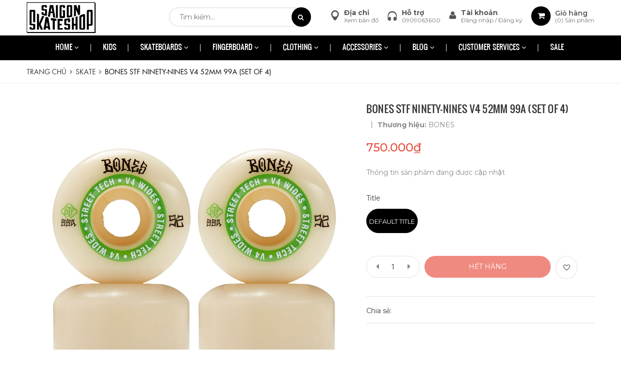

--- FILE ---
content_type: text/html; charset=utf-8
request_url: https://saigonskateshop.com/bones-stf-ninety-nines-v4-52mm-99a-set-of-4
body_size: 24996
content:
<!DOCTYPE html>
<html lang="vi">
	<head>
		<meta charset="UTF-8" />
		<meta name="viewport" content="width=device-width, initial-scale=1, maximum-scale=1">				
		<title>
			BONES STF NINETY-NINES V4 52MM 99A (Set of 4)  			
		</title>
		<!-- ================= Page description ================== -->
		
		<meta name="description" content="">
		
		<!-- ================= Meta ================== -->
		<meta name="keywords" content="BONES STF NINETY-NINES V4 52MM 99A (Set of 4), SKATE, Wheels, Skateboards, 52MM, SAIGON SKATESHOP - CỬA HÀNG VÁN TRƯỢT CHUYÊN NGHIỆP, saigonskateshop.com"/>		
		<link rel="canonical" href="https://saigonskateshop.com/bones-stf-ninety-nines-v4-52mm-99a-set-of-4"/>
		<meta name='revisit-after' content='1 days' />
		<meta name="robots" content="noodp,index,follow" />
		<!-- ================= Favicon ================== -->
		
		<link rel="icon" href="//bizweb.dktcdn.net/100/345/407/themes/706150/assets/favicon.png?1753777874074" type="image/x-icon" />
		
		<!-- Facebook Open Graph meta tags -->
		
<meta property="og:type" content="product">
<meta property="og:title" content="BONES STF NINETY-NINES V4 52MM 99A (Set of 4)">

<meta property="og:image" content="http://bizweb.dktcdn.net/thumb/grande/100/345/407/products/bones-stf-ninety-nines-v4-52mm-99a-set-of-4.jpg?v=1582282227277">
<meta property="og:image:secure_url" content="https://bizweb.dktcdn.net/thumb/grande/100/345/407/products/bones-stf-ninety-nines-v4-52mm-99a-set-of-4.jpg?v=1582282227277">

<meta property="og:price:amount" content="750.000">
<meta property="og:price:currency" content="VND">

<meta property="og:description" content="">
<meta property="og:url" content="https://saigonskateshop.com/bones-stf-ninety-nines-v4-52mm-99a-set-of-4">
<meta property="og:site_name" content="SAIGON SKATESHOP - CỬA HÀNG VÁN TRƯỢT CHUYÊN NGHIỆP">


		<!-- ================= Google Fonts ================== -->
		
		
		
		<link href="//fonts.googleapis.com/css?family=Montserrat:300,400,500,600,700" rel="stylesheet" type="text/css" media="all" />
		
		
		
		
		
		<link href="//fonts.googleapis.com/css?family=Roboto:400" rel="stylesheet" type="text/css" media="all" />
		
		
		
		
		
		
		<link href="//fonts.googleapis.com/css?family=Roboto:400" rel="stylesheet" type="text/css" media="all" />
		
		<link href="https://fonts.googleapis.com/css?family=Yeseva+One&amp;subset=cyrillic,cyrillic-ext,latin-ext,vietnamese" rel="stylesheet">
		
		<!-- Plugin CSS -->
		<link rel="stylesheet" href="https://maxcdn.bootstrapcdn.com/bootstrap/3.3.7/css/bootstrap.min.css">
		<link rel="stylesheet" href="//maxcdn.bootstrapcdn.com/font-awesome/4.5.0/css/font-awesome.min.css">
		<link rel="stylesheet" href="https://cdnjs.cloudflare.com/ajax/libs/Swiper/3.4.2/css/swiper.min.css">
		<link href="//bizweb.dktcdn.net/100/345/407/themes/706150/assets/owl.carousel.min.css?1753777874074" rel="stylesheet" type="text/css" media="all" />
		<!-- Build Main CSS -->
		<link href="//bizweb.dktcdn.net/100/345/407/themes/706150/assets/base.scss.css?1753777874074" rel="stylesheet" type="text/css" media="all" />
		<link href="//bizweb.dktcdn.net/100/345/407/themes/706150/assets/style.scss.css?1753777874074" rel="stylesheet" type="text/css" media="all" />
		<link href="//bizweb.dktcdn.net/100/345/407/themes/706150/assets/update.scss.css?1753777874074" rel="stylesheet" type="text/css" media="all" />
		<link href="//bizweb.dktcdn.net/100/345/407/themes/706150/assets/module.scss.css?1753777874074" rel="stylesheet" type="text/css" media="all" />
		<link href="//bizweb.dktcdn.net/100/345/407/themes/706150/assets/responsive.scss.css?1753777874074" rel="stylesheet" type="text/css" media="all" />
		<link href="//bizweb.dktcdn.net/100/345/407/themes/706150/assets/iwish.css?1753777874074" rel="stylesheet" type="text/css" media="all" />
		<!-- Bizweb conter for header -->
		<script>
	var Bizweb = Bizweb || {};
	Bizweb.store = 'saigonskateshop.mysapo.net';
	Bizweb.id = 345407;
	Bizweb.theme = {"id":706150,"name":"ESport","role":"main"};
	Bizweb.template = 'product';
	if(!Bizweb.fbEventId)  Bizweb.fbEventId = 'xxxxxxxx-xxxx-4xxx-yxxx-xxxxxxxxxxxx'.replace(/[xy]/g, function (c) {
	var r = Math.random() * 16 | 0, v = c == 'x' ? r : (r & 0x3 | 0x8);
				return v.toString(16);
			});		
</script>
<script>
	(function () {
		function asyncLoad() {
			var urls = ["//static.zotabox.com/4/5/45af63ef708a8db6274d6e74b49ef81f/widgets.js?store=saigonskateshop.mysapo.net","//static.zotabox.com/4/5/45af63ef708a8db6274d6e74b49ef81f/widgets.js?store=saigonskateshop.mysapo.net","//static.zotabox.com/4/5/45af63ef708a8db6274d6e74b49ef81f/widgets.js?store=saigonskateshop.mysapo.net","//promotionpopup.sapoapps.vn/genscript/script.js?store=saigonskateshop.mysapo.net","https://memberdeals.sapoapps.vn/scripts/appbulk_member_deals.min.js?store=saigonskateshop.mysapo.net","//static.zotabox.com/4/5/45af63ef708a8db6274d6e74b49ef81f/widgets.js?store=saigonskateshop.mysapo.net","https://popup.sapoapps.vn/api/genscript/script?store=saigonskateshop.mysapo.net","//static.zotabox.com/4/5/45af63ef708a8db6274d6e74b49ef81f/widgets.js?store=saigonskateshop.mysapo.net","//static.zotabox.com/4/5/45af63ef708a8db6274d6e74b49ef81f/widgets.js?store=saigonskateshop.mysapo.net","//static.zotabox.com/4/5/45af63ef708a8db6274d6e74b49ef81f/widgets.js?store=saigonskateshop.mysapo.net","https://sp.zalo.me/embed/bizweb/script?oaId=2597756574430822461&welcomeMessage=Chào bạn, Saigon Skateshop rất vui khi được hỗ trợ bạn!&autoPopup=0&store=saigonskateshop.mysapo.net"];
			for (var i = 0; i < urls.length; i++) {
				var s = document.createElement('script');
				s.type = 'text/javascript';
				s.async = true;
				s.src = urls[i];
				var x = document.getElementsByTagName('script')[0];
				x.parentNode.insertBefore(s, x);
			}
		};
		window.attachEvent ? window.attachEvent('onload', asyncLoad) : window.addEventListener('load', asyncLoad, false);
	})();
</script>


<script>
	window.BizwebAnalytics = window.BizwebAnalytics || {};
	window.BizwebAnalytics.meta = window.BizwebAnalytics.meta || {};
	window.BizwebAnalytics.meta.currency = 'VND';
	window.BizwebAnalytics.tracking_url = '/s';

	var meta = {};
	
	meta.product = {"id": 16969368, "vendor": "BONES", "name": "BONES STF NINETY-NINES V4 52MM 99A (Set of 4)",
	"type": "WHEELS", "price": 750000 };
	
	
	for (var attr in meta) {
	window.BizwebAnalytics.meta[attr] = meta[attr];
	}
</script>

	
		<script src="/dist/js/stats.min.js?v=96f2ff2"></script>
	



<!-- Global site tag (gtag.js) - Google Analytics -->
<script async src="https://www.googletagmanager.com/gtag/js?id=UA-65186514-2"></script>
<script>
  window.dataLayer = window.dataLayer || [];
  function gtag(){dataLayer.push(arguments);}
  gtag('js', new Date());

  gtag('config', 'UA-65186514-2');
</script>
<script>

	window.enabled_enhanced_ecommerce = true;

</script>

<script>

	try {
		
				gtag('event', 'view_item', {
					event_category: 'engagement',
					event_label: "BONES STF NINETY-NINES V4 52MM 99A (Set of 4)",
					items: [
						{
							id: 16969368,
							name: "BONES STF NINETY-NINES V4 52MM 99A (Set of 4)",
							brand: "BONES",
							category: "WHEELS",
							variant: null,
							price: '750000'
						}
					]
				});
		
	} catch(e) { console.error('UA script error', e);}
	

</script>




<!--Facebook Pixel Code-->
<script>
	!function(f, b, e, v, n, t, s){
	if (f.fbq) return; n = f.fbq = function(){
	n.callMethod?
	n.callMethod.apply(n, arguments):n.queue.push(arguments)}; if (!f._fbq) f._fbq = n;
	n.push = n; n.loaded = !0; n.version = '2.0'; n.queue =[]; t = b.createElement(e); t.async = !0;
	t.src = v; s = b.getElementsByTagName(e)[0]; s.parentNode.insertBefore(t, s)}
	(window,
	document,'script','https://connect.facebook.net/en_US/fbevents.js');
	fbq('init', '2223079697804580', {} , {'agent': 'plsapo'}); // Insert your pixel ID here.
	fbq('track', 'PageView',{},{ eventID: Bizweb.fbEventId });
	
	fbq('track', 'ViewContent', {
	content_ids: [16969368],
	content_name: '"BONES STF NINETY-NINES V4 52MM 99A (Set of 4)"',
	content_type: 'product_group',
	value: '750000',
	currency: window.BizwebAnalytics.meta.currency
	}, { eventID: Bizweb.fbEventId });
	
</script>
<noscript>
	<img height='1' width='1' style='display:none' src='https://www.facebook.com/tr?id=2223079697804580&ev=PageView&noscript=1' />
</noscript>
<!--DO NOT MODIFY-->
<!--End Facebook Pixel Code-->



<script>
	var eventsListenerScript = document.createElement('script');
	eventsListenerScript.async = true;
	
	eventsListenerScript.src = "/dist/js/store_events_listener.min.js?v=1b795e9";
	
	document.getElementsByTagName('head')[0].appendChild(eventsListenerScript);
</script>


<!-- Google One Tap -->
<script type="text/javascript">
	(function () {
		var iframe;
		if(window.innerWidth <= 800){
			setTimeout(init, 10000);
		} else {
			document.addEventListener('DOMContentLoaded', init);
		}
		function init() {
			if (document.cookie.indexOf('one-click-social-login-google-one-tap-shown') >= 0) {
                return;
            }
			iframe = document.createElement('iframe');
			iframe.id = "iframe-google-one-tap";
			iframe.src = 'https://store.mysapo.net/account/GoogleOneTap';
			iframe.setAttribute('allowtransparency', 'true');
			iframe.setAttribute('allow', 'identity-credentials-get');
			iframe.frameBorder = 0;
			iframe.height = '385px';
			window.addEventListener('message', handlePostMessage, false);
			document.body.appendChild(iframe); 
		}
		function handlePostMessage(e) {
			var eventName = e.data[0];
			var data = e.data[1];
			switch (eventName) {
				case 'setHeight':
					iframe.height = data;
					break;
				case 'setTop':
					if ((window.innerWidth <= 800)) {
						iframe.style = "z-index: 9999999; position: fixed; bottom: 0px; right: 0px;";
						iframe.width = '100%';
					}
					else {
						iframe.style = "z-index: 9999999; position: fixed; top: 0px; right: 0px;";
						iframe.width = '391px';
					}
					break;
				case 'setRedirect':
					location.href = data.url + '&ReturnUrl=' + location.href;
					break;
				case 'markClosedOneTap':
					var date = new Date();
					date.setTime(date.getTime() + (1*24*60*60*1000));
					document.cookie = "one-click-social-login-google-one-tap-shown=1; expires=" + date.toUTCString() + "; path=/";
					break;
			}
		}
	}())
</script>
<!-- End Google One Tap -->





		<!-- Header JS -->
		<script src="//bizweb.dktcdn.net/100/345/407/themes/706150/assets/jquery-2.2.3.min.js?1753777874074" type="text/javascript"></script>

		<!-- Bizweb javascript customer -->
		

		
		
	<script>
	  var iwish_template='product';
	  var iwish_cid=parseInt('0',10);	  
	</script>
	<script src="//bizweb.dktcdn.net/100/345/407/themes/706150/assets/iwishheader.js?1753777874074" type="text/javascript"></script>

		<script>var ProductReviewsAppUtil=ProductReviewsAppUtil || {};</script>
	</head>
	<body >		
		<!-- Main content -->
		<header class="header">	

	<div class="container relative">




		<div class="header-main">
			<div class="row row-noGutter">

				<div class="col-xs-12 col-md-3 a-left">
					<div class="logo">						
						
						<a href="/" class="logo-wrapper ">					
							<img src="//bizweb.dktcdn.net/100/345/407/themes/706150/assets/logo.png?1753777874074" alt="logo ">					
						</a>
												
					</div>
				</div>
				<div class="col-xs-12  col-md-9 ">
					<div class="top-cart-contain f-right navfixmobile">
						<div class="header-block-item mini-cart text-xs-center pull-right">
							<div class="heading-cart">
								<a href="/cart" class="cart-label header-icon">
									<i class="fa fa-shopping-cart"></i> <span class="hidden-lg hidden-md">(</span><span class="hidden-md hidden-lg cartCount count_item_pr">0</span><span class="hidden-lg hidden-md">)</span>
									<div class="cart-info hidden-sm hidden-xs">
										<span style="line-height: 1;color: #555;display: block;font-weight: 600;font-size: 14px;">Giỏ hàng</span>
										(<span class="cartCount count_item_pr" id="cart-total">0</span>) Sản phẩm
									</div>
								</a>
							</div>	
							<div class="top-cart-content hidden-md hidden-sm hidden-xs">					
								<ul id="cart-sidebar" class="mini-products-list count_li">
									<li class="list-item">
										<ul></ul>
									</li>
									<li class="action">
										<ul>
											<li class="li-fix-1">
												<div class="top-subtotal">
													Tổng tiền thanh toán: 
													<span class="price"></span>
												</div>
											</li>
											<li class="li-fix-2" style="">
												<div class="actions">
													<a href="/cart" class="btn btn-primary">
														<span>Giỏ hàng</span>
													</a>
													<a href="/checkout" class="btn btn-checkout btn-gray">
														<span>Thanh toán</span>
													</a>
												</div>
											</li>
										</ul>
									</li>
								</ul>
							</div>
						</div>
						<div class="header-block-item f-right hidden-xs hidden-sm">
							<div class="icon"><i class="fa fa-user"></i></div>
							<div class="info">
								<strong><a href="/account">Tài khoản
									</a></strong>
								<p>
									
									<a href="/account/login">Đăng nhập
									</a>/
									<a href="/account/register">Đăng ký
									</a>
									
								</p>
							</div>
						</div>
						<div class="header-block-item f-right hidden-md hidden-sm hidden-xs">
							<div class="icon"><img src="//bizweb.dktcdn.net/100/345/407/themes/706150/assets/icon-support.png?1753777874074" alt="Hỗ trợ" /></div>
							<div class="info">
								<strong>Hỗ trợ</strong>
								<p><a href="tel:0909063600">0909063600</a></p>
							</div>
						</div>
						<div class="header-block-item f-right hidden-md hidden-sm hidden-xs">
							<div class="icon"><img src="//bizweb.dktcdn.net/100/345/407/themes/706150/assets/icon_map.png?1753777874074" alt="map" /></div>
							<div class="info">
								<strong>Địa chỉ</strong>
								<p><a href="/lien-he">Xem bản đồ</a></p>
							</div>
						</div>
						<div class="pull-left dropdown-toggle ">

							<div class="header_search">
								<div class="icon-search-mobile  hidden-md hidden-lg">
									<i class="fa fa-search"></i>
								</div>
								<form class="input-group search-bar" action="/search" method="get" role="search">									
									<input  type="search" name="query" value="" placeholder="Tìm kiếm... " class="input-group-field st-default-search-input search-text" autocomplete="off">
									<span class="input-group-btn">
										<button class="btn icon-fallback-text">
											<i class="fa fa-search"></i>
										</button>
									</span>
								</form>
							</div>
						</div>
					</div>						
				</div>


				<div class="col-xs-12">
					<nav>
						<ul id="nav-mobile" class="nav hidden-md hidden-lg">
							


							
							<li class="clearfix nav-item ">
								<a href="/" class="nav-link">HOME <i class="fa faa fa-angle-right"></i></a>

								<ul class="dropdown-menu">
									

								</ul>

							</li>

							
							


							
							<li class="clearfix nav-item "><a class="nav-link" href="/kids">KIDS</a></li>		
							
							


							
							<li class="clearfix nav-item ">
								<a href="/skateboard" class="nav-link">SKATEBOARDS <i class="fa faa fa-angle-right"></i></a>

								<ul class="dropdown-menu">
									
									
									<li class="dropdown-submenu nav-item-lv2">
										<a class="nav-link" href="/skate">SKATE <i class="fa faa fa-angle-right"></i></a>

										<ul class="dropdown-menu">
																	
											<li class="nav-item-lv3">
												<a class="nav-link" href="/deck">Deck</a>
											</li>						
																	
											<li class="nav-item-lv3">
												<a class="nav-link" href="/truck">Trucks</a>
											</li>						
																	
											<li class="nav-item-lv3">
												<a class="nav-link" href="/wheels">Wheels</a>
											</li>						
																	
											<li class="nav-item-lv3">
												<a class="nav-link" href="/bearings">Bearings</a>
											</li>						
																	
											<li class="nav-item-lv3">
												<a class="nav-link" href="/griptape">Grip Tape</a>
											</li>						
											
										</ul>                      
									</li>
									
									
									
									<li class="dropdown-submenu nav-item-lv2">
										<a class="nav-link" href="/parts">SKATE PARTS <i class="fa faa fa-angle-right"></i></a>

										<ul class="dropdown-menu">
																	
											<li class="nav-item-lv3">
												<a class="nav-link" href="/hardware">Hardware & Truck Accessories</a>
											</li>						
																	
											<li class="nav-item-lv3">
												<a class="nav-link" href="/tools">Skate Tools</a>
											</li>						
																	
											<li class="nav-item-lv3">
												<a class="nav-link" href="/bushing">Bushings & Pivots & Riser Pads</a>
											</li>						
																	
											<li class="nav-item-lv3">
												<a class="nav-link" href="/wax">Skate Wax</a>
											</li>						
																	
											<li class="nav-item-lv3">
												<a class="nav-link" href="/other-accessories">Fingerboards & Toys</a>
											</li>						
											
										</ul>                      
									</li>
									
									
									
									<li class="dropdown-submenu nav-item-lv2">
										<a class="nav-link" href="/protect-gear">PROTECTIVE GEAR <i class="fa faa fa-angle-right"></i></a>

										<ul class="dropdown-menu">
																	
											<li class="nav-item-lv3">
												<a class="nav-link" href="/helmets">Helmets</a>
											</li>						
																	
											<li class="nav-item-lv3">
												<a class="nav-link" href="/pads">Pads</a>
											</li>						
																	
											<li class="nav-item-lv3">
												<a class="nav-link" href="/gloves">Gloves</a>
											</li>						
											
										</ul>                      
									</li>
									
									
									
									<li class="dropdown-submenu nav-item-lv2">
										<a class="nav-link" href="/completes">COMPLETES <i class="fa faa fa-angle-right"></i></a>

										<ul class="dropdown-menu">
																	
											<li class="nav-item-lv3">
												<a class="nav-link" href="/skateboard-complete">Skateboard Completes</a>
											</li>						
																	
											<li class="nav-item-lv3">
												<a class="nav-link" href="/cruiser-complete">Cruiser Completes</a>
											</li>						
																	
											<li class="nav-item-lv3">
												<a class="nav-link" href="/longboard-complete">Longboard Completes</a>
											</li>						
																	
											<li class="nav-item-lv3">
												<a class="nav-link" href="/plastic-cruiser">Penny Skateboards</a>
											</li>						
											
										</ul>                      
									</li>
									
									

								</ul>

							</li>

							
							


							
							<li class="clearfix nav-item ">
								<a href="/other-accessories" class="nav-link">FINGERBOARD <i class="fa faa fa-angle-right"></i></a>

								<ul class="dropdown-menu">
									
									
									<li class="dropdown-submenu nav-item-lv2">
										<a class="nav-link" href="/other-accessories">Fingerboard <i class="fa faa fa-angle-right"></i></a>

										<ul class="dropdown-menu">
																	
											<li class="nav-item-lv3">
												<a class="nav-link" href="/other-accessories">Fingerboard</a>
											</li>						
											
										</ul>                      
									</li>
									
									

								</ul>

							</li>

							
							


							
							<li class="clearfix nav-item ">
								<a href="/clothing" class="nav-link">CLOTHING <i class="fa faa fa-angle-right"></i></a>

								<ul class="dropdown-menu">
									
									
									<li class="dropdown-submenu nav-item-lv2">
										<a class="nav-link" href="/tops">TOPS <i class="fa faa fa-angle-right"></i></a>

										<ul class="dropdown-menu">
																	
											<li class="nav-item-lv3">
												<a class="nav-link" href="/tee">T-Shirts</a>
											</li>						
																	
											<li class="nav-item-lv3">
												<a class="nav-link" href="/long-sleeves">Long Sleeves</a>
											</li>						
																	
											<li class="nav-item-lv3">
												<a class="nav-link" href="/jacket">Jackets</a>
											</li>						
																	
											<li class="nav-item-lv3">
												<a class="nav-link" href="/hoodies-sweatshirts">Hoodies & Sweatshirts</a>
											</li>						
																	
											<li class="nav-item-lv3">
												<a class="nav-link" href="/shirts">Shirts</a>
											</li>						
																	
											<li class="nav-item-lv3">
												<a class="nav-link" href="/flannels">Flannels</a>
											</li>						
																	
											<li class="nav-item-lv3">
												<a class="nav-link" href="/tank-top">Tank Tops</a>
											</li>						
											
										</ul>                      
									</li>
									
									
									
									<li class="dropdown-submenu nav-item-lv2">
										<a class="nav-link" href="/bottoms">BOTTOMS <i class="fa faa fa-angle-right"></i></a>

										<ul class="dropdown-menu">
																	
											<li class="nav-item-lv3">
												<a class="nav-link" href="/pant-jeans">Pants & Jeans</a>
											</li>						
																	
											<li class="nav-item-lv3">
												<a class="nav-link" href="/shorts">Shorts</a>
											</li>						
																	
											<li class="nav-item-lv3">
												<a class="nav-link" href="/underwear">Underwear</a>
											</li>						
											
										</ul>                      
									</li>
									
									
									
									<li class="dropdown-submenu nav-item-lv2">
										<a class="nav-link" href="/headwear">HEADWEAR <i class="fa faa fa-angle-right"></i></a>

										<ul class="dropdown-menu">
																	
											<li class="nav-item-lv3">
												<a class="nav-link" href="/hats">Hats & Beanies</a>
											</li>						
																	
											<li class="nav-item-lv3">
												<a class="nav-link" href="/sunglasses">Sunglasses</a>
											</li>						
											
										</ul>                      
									</li>
									
									
									
									<li class="dropdown-submenu nav-item-lv2">
										<a class="nav-link" href="/footwear">FOOTWEAR <i class="fa faa fa-angle-right"></i></a>

										<ul class="dropdown-menu">
																	
											<li class="nav-item-lv3">
												<a class="nav-link" href="/shoes">Shoes</a>
											</li>						
																	
											<li class="nav-item-lv3">
												<a class="nav-link" href="/sandals">Sandals</a>
											</li>						
																	
											<li class="nav-item-lv3">
												<a class="nav-link" href="/shoe-insoles">Insoles</a>
											</li>						
																	
											<li class="nav-item-lv3">
												<a class="nav-link" href="/shoes-laces">Shoelaces</a>
											</li>						
																	
											<li class="nav-item-lv3">
												<a class="nav-link" href="/shoe-goo">Shoe Goo</a>
											</li>						
																	
											<li class="nav-item-lv3">
												<a class="nav-link" href="/socks">Socks</a>
											</li>						
											
										</ul>                      
									</li>
									
									

								</ul>

							</li>

							
							


							
							<li class="clearfix nav-item ">
								<a href="/accessories" class="nav-link">ACCESSORIES <i class="fa faa fa-angle-right"></i></a>

								<ul class="dropdown-menu">
									
									
									<li class="dropdown-submenu nav-item-lv2">
										<a class="nav-link" href="/packs-bags">PACKS & BAGS <i class="fa faa fa-angle-right"></i></a>

										<ul class="dropdown-menu">
																	
											<li class="nav-item-lv3">
												<a class="nav-link" href="/backpack-bag">Backpacks</a>
											</li>						
																	
											<li class="nav-item-lv3">
												<a class="nav-link" href="/bags">Bags</a>
											</li>						
																	
											<li class="nav-item-lv3">
												<a class="nav-link" href="/skate-bags">Skate Bags</a>
											</li>						
											
										</ul>                      
									</li>
									
									
									
									<li class="dropdown-submenu nav-item-lv2">
										<a class="nav-link" href="/jewelry">JEWELRY <i class="fa faa fa-angle-right"></i></a>

										<ul class="dropdown-menu">
																	
											<li class="nav-item-lv3">
												<a class="nav-link" href="/rings">Rings</a>
											</li>						
																	
											<li class="nav-item-lv3">
												<a class="nav-link" href="/necklaces-bracelets">Necklaces & Bracelets</a>
											</li>						
																	
											<li class="nav-item-lv3">
												<a class="nav-link" href="/watches">Watches</a>
											</li>						
											
										</ul>                      
									</li>
									
									
									
									<li class="dropdown-submenu nav-item-lv2">
										<a class="nav-link" href="/others">OTHERS <i class="fa faa fa-angle-right"></i></a>

										<ul class="dropdown-menu">
																	
											<li class="nav-item-lv3">
												<a class="nav-link" href="/belt">Belts</a>
											</li>						
																	
											<li class="nav-item-lv3">
												<a class="nav-link" href="/wallet">Wallets</a>
											</li>						
																	
											<li class="nav-item-lv3">
												<a class="nav-link" href="/pins-sticker">Pins & Stickers</a>
											</li>						
																	
											<li class="nav-item-lv3">
												<a class="nav-link" href="/key-chain">Keychains</a>
											</li>						
											
										</ul>                      
									</li>
									
									

								</ul>

							</li>

							
							


							
							<li class="clearfix nav-item ">
								<a href="/tin-tuc" class="nav-link">BLOG <i class="fa faa fa-angle-right"></i></a>

								<ul class="dropdown-menu">
									
									
									<li class="nav-item-lv2">
										<a class="nav-link" href="/huong-dan-mua-van-truot">Hướng dẫn mua ván trượt</a>
									</li>
									
									
									
									<li class="nav-item-lv2">
										<a class="nav-link" href="/tin-tuc">Tin tức</a>
									</li>
									
									
									
									<li class="nav-item-lv2">
										<a class="nav-link" href="/video">Video</a>
									</li>
									
									
									
									<li class="nav-item-lv2">
										<a class="nav-link" href="/gioi-thieu">Giới thiệu về Saigon Skateshop</a>
									</li>
									
									

								</ul>

							</li>

							
							


							
							<li class="clearfix nav-item ">
								<a href="/dieu-khoan" class="nav-link">CUSTOMER SERVICES <i class="fa faa fa-angle-right"></i></a>

								<ul class="dropdown-menu">
									
									
									<li class="dropdown-submenu nav-item-lv2">
										<a class="nav-link" href="/dieu-khoan">Điều khoản <i class="fa faa fa-angle-right"></i></a>

										<ul class="dropdown-menu">
																	
											<li class="nav-item-lv3">
												<a class="nav-link" href="/dieu-khoan">Điều khoản</a>
											</li>						
																	
											<li class="nav-item-lv3">
												<a class="nav-link" href="/chinh-sach">Chính sách & Bảo mật thông tin</a>
											</li>						
																	
											<li class="nav-item-lv3">
												<a class="nav-link" href="/chinh-sach-doi-tra-hang">Chính sách đổi & trả hàng</a>
											</li>						
																	
											<li class="nav-item-lv3">
												<a class="nav-link" href="/quy-trinh-xu-ly-don-hang">Quy trình xử lý đơn hàng</a>
											</li>						
																	
											<li class="nav-item-lv3">
												<a class="nav-link" href="/chinh-sach-bao-hanh">Chính sách bảo hành</a>
											</li>						
											
										</ul>                      
									</li>
									
									
									
									<li class="dropdown-submenu nav-item-lv2">
										<a class="nav-link" href="/huong-dan">Hướng dẫn <i class="fa faa fa-angle-right"></i></a>

										<ul class="dropdown-menu">
																	
											<li class="nav-item-lv3">
												<a class="nav-link" href="/huong-dan">Hướng dẫn mua hàng</a>
											</li>						
																	
											<li class="nav-item-lv3">
												<a class="nav-link" href="/thanh-toan">Thanh toán</a>
											</li>						
											
										</ul>                      
									</li>
									
									
									
									<li class="nav-item-lv2">
										<a class="nav-link" href="/gioi-thieu">Giới thiệu về Saigon Skateshop</a>
									</li>
									
									

								</ul>

							</li>

							
							


							
							<li class="clearfix nav-item "><a class="nav-link" href="/sales">SALE</a></li>		
							
							
							<li class="hidden-lg hidden-md nav-item">
								
								<a href="/account/login" >Đăng nhập</a>

								<a href="/account/register">Đăng ký</a>
								
							</li>

						</ul>
					</nav>
				</div>
			</div>
		</div>
		<div class="menu-bar hidden-md hidden-lg">
			<img src="//bizweb.dktcdn.net/100/345/407/themes/706150/assets/menu-bar.png?1753777874074" alt="menu bar" />
		</div>
	</div>

	<div class="hidden-sm hidden-xs static">

		<nav>
	<div class="container">
		<ul id="nav" class="nav hidden-xs hidden-sm">
			
			
			
			
			
			
			<li class="nav-item ">
				<a href="/" class="nav-link">HOME <i class="fa fa-angle-down" data-toggle="dropdown"></i></a>

							
				<ul class="dropdown-menu">
					

				</ul>
				
			</li>

			
			
			
			
			
			
			
			<li class="nav-item "><a class="nav-link" href="/kids">KIDS</a></li>

			
			
			
			
			
			
			
			<li class="nav-item  has-mega">
				<a href="/skateboard" class="nav-link">SKATEBOARDS <i class="fa fa-angle-down" data-toggle="dropdown"></i></a>

				
				<div class="mega-content">
    <div class="level0-wrapper2">
       <div class="nav-block nav-block-center">
		   <ul class="level0">
		   
			   
			   <li class="level1 parent item"> <h2 class="h4"><a href="/skate"><span>SKATE</span></a></h2> 
				   <ul class="level1">
					   
					   <li class="level2"> <a href="/deck"><span>Deck</span></a> </li>
					   
					   <li class="level2"> <a href="/truck"><span>Trucks</span></a> </li>
					   
					   <li class="level2"> <a href="/wheels"><span>Wheels</span></a> </li>
					   
					   <li class="level2"> <a href="/bearings"><span>Bearings</span></a> </li>
					   
					   <li class="level2"> <a href="/griptape"><span>Grip Tape</span></a> </li>
					   
				   </ul>
			   </li>
			   
		   
			   
			   <li class="level1 parent item"> <h2 class="h4"><a href="/parts"><span>SKATE PARTS</span></a></h2> 
				   <ul class="level1">
					   
					   <li class="level2"> <a href="/hardware"><span>Hardware & Truck Accessories</span></a> </li>
					   
					   <li class="level2"> <a href="/tools"><span>Skate Tools</span></a> </li>
					   
					   <li class="level2"> <a href="/bushing"><span>Bushings & Pivots & Riser Pads</span></a> </li>
					   
					   <li class="level2"> <a href="/wax"><span>Skate Wax</span></a> </li>
					   
					   <li class="level2"> <a href="/other-accessories"><span>Fingerboards & Toys</span></a> </li>
					   
				   </ul>
			   </li>
			   
		   
			   
			   <li class="level1 parent item"> <h2 class="h4"><a href="/protect-gear"><span>PROTECTIVE GEAR</span></a></h2> 
				   <ul class="level1">
					   
					   <li class="level2"> <a href="/helmets"><span>Helmets</span></a> </li>
					   
					   <li class="level2"> <a href="/pads"><span>Pads</span></a> </li>
					   
					   <li class="level2"> <a href="/gloves"><span>Gloves</span></a> </li>
					   
				   </ul>
			   </li>
			   
		   
			   
			   <li class="level1 parent item"> <h2 class="h4"><a href="/completes"><span>COMPLETES</span></a></h2> 
				   <ul class="level1">
					   
					   <li class="level2"> <a href="/skateboard-complete"><span>Skateboard Completes</span></a> </li>
					   
					   <li class="level2"> <a href="/cruiser-complete"><span>Cruiser Completes</span></a> </li>
					   
					   <li class="level2"> <a href="/longboard-complete"><span>Longboard Completes</span></a> </li>
					   
					   <li class="level2"> <a href="/plastic-cruiser"><span>Penny Skateboards</span></a> </li>
					   
				   </ul>
			   </li>
			   
		   
		   </ul>
	   </div>
	 </div>
</div>
				
			</li>

			
			
			
			
			
			
			
			<li class="nav-item ">
				<a href="/other-accessories" class="nav-link">FINGERBOARD <i class="fa fa-angle-down" data-toggle="dropdown"></i></a>

							
				<ul class="dropdown-menu">
					
					
					<li class="dropdown-submenu nav-item-lv2">
						<a class="nav-link" href="/other-accessories">Fingerboard <i class="fa fa-angle-right"></i></a>

						<ul class="dropdown-menu">
													
							<li class="nav-item-lv3">
								<a class="nav-link" href="/other-accessories">Fingerboard</a>
							</li>						
							
						</ul>                      
					</li>
					
					

				</ul>
				
			</li>

			
			
			
			
			
			
			
			<li class="nav-item  has-mega">
				<a href="/clothing" class="nav-link">CLOTHING <i class="fa fa-angle-down" data-toggle="dropdown"></i></a>

				
				<div class="mega-content">
    <div class="level0-wrapper2">
       <div class="nav-block nav-block-center">
		   <ul class="level0">
		   
			   
			   <li class="level1 parent item"> <h2 class="h4"><a href="/tops"><span>TOPS</span></a></h2> 
				   <ul class="level1">
					   
					   <li class="level2"> <a href="/tee"><span>T-Shirts</span></a> </li>
					   
					   <li class="level2"> <a href="/long-sleeves"><span>Long Sleeves</span></a> </li>
					   
					   <li class="level2"> <a href="/jacket"><span>Jackets</span></a> </li>
					   
					   <li class="level2"> <a href="/hoodies-sweatshirts"><span>Hoodies & Sweatshirts</span></a> </li>
					   
					   <li class="level2"> <a href="/shirts"><span>Shirts</span></a> </li>
					   
					   <li class="level2"> <a href="/flannels"><span>Flannels</span></a> </li>
					   
					   <li class="level2"> <a href="/tank-top"><span>Tank Tops</span></a> </li>
					   
				   </ul>
			   </li>
			   
		   
			   
			   <li class="level1 parent item"> <h2 class="h4"><a href="/bottoms"><span>BOTTOMS</span></a></h2> 
				   <ul class="level1">
					   
					   <li class="level2"> <a href="/pant-jeans"><span>Pants & Jeans</span></a> </li>
					   
					   <li class="level2"> <a href="/shorts"><span>Shorts</span></a> </li>
					   
					   <li class="level2"> <a href="/underwear"><span>Underwear</span></a> </li>
					   
				   </ul>
			   </li>
			   
		   
			   
			   <li class="level1 parent item"> <h2 class="h4"><a href="/headwear"><span>HEADWEAR</span></a></h2> 
				   <ul class="level1">
					   
					   <li class="level2"> <a href="/hats"><span>Hats & Beanies</span></a> </li>
					   
					   <li class="level2"> <a href="/sunglasses"><span>Sunglasses</span></a> </li>
					   
				   </ul>
			   </li>
			   
		   
			   
			   <li class="level1 parent item"> <h2 class="h4"><a href="/footwear"><span>FOOTWEAR</span></a></h2> 
				   <ul class="level1">
					   
					   <li class="level2"> <a href="/shoes"><span>Shoes</span></a> </li>
					   
					   <li class="level2"> <a href="/sandals"><span>Sandals</span></a> </li>
					   
					   <li class="level2"> <a href="/shoe-insoles"><span>Insoles</span></a> </li>
					   
					   <li class="level2"> <a href="/shoes-laces"><span>Shoelaces</span></a> </li>
					   
					   <li class="level2"> <a href="/shoe-goo"><span>Shoe Goo</span></a> </li>
					   
					   <li class="level2"> <a href="/socks"><span>Socks</span></a> </li>
					   
				   </ul>
			   </li>
			   
		   
		   </ul>
	   </div>
	 </div>
</div>
				
			</li>

			
			
			
			
			
			
			
			<li class="nav-item  has-mega">
				<a href="/accessories" class="nav-link">ACCESSORIES <i class="fa fa-angle-down" data-toggle="dropdown"></i></a>

				
				<div class="mega-content">
    <div class="level0-wrapper2">
       <div class="nav-block nav-block-center">
		   <ul class="level0">
		   
			   
			   <li class="level1 parent item"> <h2 class="h4"><a href="/packs-bags"><span>PACKS & BAGS</span></a></h2> 
				   <ul class="level1">
					   
					   <li class="level2"> <a href="/backpack-bag"><span>Backpacks</span></a> </li>
					   
					   <li class="level2"> <a href="/bags"><span>Bags</span></a> </li>
					   
					   <li class="level2"> <a href="/skate-bags"><span>Skate Bags</span></a> </li>
					   
				   </ul>
			   </li>
			   
		   
			   
			   <li class="level1 parent item"> <h2 class="h4"><a href="/jewelry"><span>JEWELRY</span></a></h2> 
				   <ul class="level1">
					   
					   <li class="level2"> <a href="/rings"><span>Rings</span></a> </li>
					   
					   <li class="level2"> <a href="/necklaces-bracelets"><span>Necklaces & Bracelets</span></a> </li>
					   
					   <li class="level2"> <a href="/watches"><span>Watches</span></a> </li>
					   
				   </ul>
			   </li>
			   
		   
			   
			   <li class="level1 parent item"> <h2 class="h4"><a href="/others"><span>OTHERS</span></a></h2> 
				   <ul class="level1">
					   
					   <li class="level2"> <a href="/belt"><span>Belts</span></a> </li>
					   
					   <li class="level2"> <a href="/wallet"><span>Wallets</span></a> </li>
					   
					   <li class="level2"> <a href="/pins-sticker"><span>Pins & Stickers</span></a> </li>
					   
					   <li class="level2"> <a href="/key-chain"><span>Keychains</span></a> </li>
					   
				   </ul>
			   </li>
			   
		   
		   </ul>
	   </div>
	 </div>
</div>
				
			</li>

			
			
			
			
			
			
			
			<li class="nav-item  has-mega">
				<a href="/tin-tuc" class="nav-link">BLOG <i class="fa fa-angle-down" data-toggle="dropdown"></i></a>

				
				<div class="mega-content">
    <div class="level0-wrapper2">
       <div class="nav-block nav-block-center">
		   <ul class="level0">
		   
			   
			   <li class="level1 item"> <h2 class="h4"><a href="/huong-dan-mua-van-truot"><span>Hướng dẫn mua ván trượt</span></a> </h2>
			  
		   
			   
			   <li class="level1 item"> <h2 class="h4"><a href="/tin-tuc"><span>Tin tức</span></a> </h2>
			  
		   
			   
			   <li class="level1 item"> <h2 class="h4"><a href="/video"><span>Video</span></a> </h2>
			  
		   
			   
			   <li class="level1 item"> <h2 class="h4"><a href="/gioi-thieu"><span>Giới thiệu về Saigon Skateshop</span></a> </h2>
			  
		   
		   </ul>
	   </div>
	 </div>
</div>
				
			</li>

			
			
			
			
			
			
			
			<li class="nav-item  has-mega">
				<a href="/dieu-khoan" class="nav-link">CUSTOMER SERVICES <i class="fa fa-angle-down" data-toggle="dropdown"></i></a>

				
				<div class="mega-content">
    <div class="level0-wrapper2">
       <div class="nav-block nav-block-center">
		   <ul class="level0">
		   
			   
			   <li class="level1 parent item"> <h2 class="h4"><a href="/dieu-khoan"><span>Điều khoản</span></a></h2> 
				   <ul class="level1">
					   
					   <li class="level2"> <a href="/dieu-khoan"><span>Điều khoản</span></a> </li>
					   
					   <li class="level2"> <a href="/chinh-sach"><span>Chính sách & Bảo mật thông tin</span></a> </li>
					   
					   <li class="level2"> <a href="/chinh-sach-doi-tra-hang"><span>Chính sách đổi & trả hàng</span></a> </li>
					   
					   <li class="level2"> <a href="/quy-trinh-xu-ly-don-hang"><span>Quy trình xử lý đơn hàng</span></a> </li>
					   
					   <li class="level2"> <a href="/chinh-sach-bao-hanh"><span>Chính sách bảo hành</span></a> </li>
					   
				   </ul>
			   </li>
			   
		   
			   
			   <li class="level1 parent item"> <h2 class="h4"><a href="/huong-dan"><span>Hướng dẫn</span></a></h2> 
				   <ul class="level1">
					   
					   <li class="level2"> <a href="/huong-dan"><span>Hướng dẫn mua hàng</span></a> </li>
					   
					   <li class="level2"> <a href="/thanh-toan"><span>Thanh toán</span></a> </li>
					   
				   </ul>
			   </li>
			   
		   
			   
			   <li class="level1 item"> <h2 class="h4"><a href="/gioi-thieu"><span>Giới thiệu về Saigon Skateshop</span></a> </h2>
			  
		   
		   </ul>
	   </div>
	 </div>
</div>
				
			</li>

			
			
			
			
			
			
			
			<li class="nav-item "><a class="nav-link" href="/sales">SALE</a></li>

			
			
		</ul>

	</div>
</nav>
	</div>

</header>
		<script src="https://cdnjs.cloudflare.com/ajax/libs/jquery-cookie/1.4.1/jquery.cookie.min.js" type="text/javascript"></script>





<section class="bread-crumb">	
	<div class="container">
		<div class="row">
			<div class="col-xs-12">
				<ul class="breadcrumb" itemscope itemtype="http://data-vocabulary.org/Breadcrumb">					
					<li class="home">
						<a itemprop="url" itemprop="url" href="/" ><span itemprop="title">Trang chủ</span></a>						
						<span><i class="fa fa-angle-right"></i></span>
					</li>
					
					
					<li>
						<a itemprop="url" href="/skate"><span itemprop="title">SKATE</span></a>						
						<span><i class="fa fa-angle-right"></i></span>
					</li>
					
					<li><strong><span itemprop="title">BONES STF NINETY-NINES V4 52MM 99A (Set of 4)</span></strong><li>
						
					</ul>
				
			</div>
		</div>
	</div>
</section>
<section class="product" itemscope itemtype="http://schema.org/Product">	
	<meta itemprop="url" content="//saigonskateshop.com/bones-stf-ninety-nines-v4-52mm-99a-set-of-4">
	<meta itemprop="image" content="//bizweb.dktcdn.net/thumb/grande/100/345/407/products/bones-stf-ninety-nines-v4-52mm-99a-set-of-4.jpg?v=1582282227277">
	<div class="container">
		<div class="row">
			<div class="col-xs-12 details-product">
				<div class="row">
					<div class="col-xs-12 col-sm-12 col-md-6 col-lg-7">
						<div class="relative product-image-block no-thum">
							<div class="large-image">
								
								
								
								<a href="//bizweb.dktcdn.net/thumb/1024x1024/100/345/407/products/bones-stf-ninety-nines-v4-52mm-99a-set-of-4.jpg?v=1582282227277" data-rel="prettyPhoto[product-gallery]">
									<img id="zoom_01" src="//bizweb.dktcdn.net/thumb/1024x1024/100/345/407/products/bones-stf-ninety-nines-v4-52mm-99a-set-of-4.jpg?v=1582282227277" alt="BONES STF NINETY-NINES V4 52MM 99A (Set of 4)">
								</a>							
								<div class="hidden">
									
									
									
									
									<div class="item">
										<a href="https://bizweb.dktcdn.net/100/345/407/products/bones-stf-ninety-nines-v4-52mm-99a-set-of-4.jpg?v=1582282227277" data-image="https://bizweb.dktcdn.net/100/345/407/products/bones-stf-ninety-nines-v4-52mm-99a-set-of-4.jpg?v=1582282227277" data-zoom-image="https://bizweb.dktcdn.net/100/345/407/products/bones-stf-ninety-nines-v4-52mm-99a-set-of-4.jpg?v=1582282227277" data-rel="prettyPhoto[product-gallery]">										
										</a>
									</div>	
									
								</div>
							</div>						
							
						</div>

					</div>
					<div class="col-xs-12 col-sm-12 col-md-6 col-lg-5 details-pro">
						<h1 class="title-head" itemprop="name">BONES STF NINETY-NINES V4 52MM 99A (Set of 4)</h1>
						<div class="review">
							<div class="bizweb-product-reviews-badge" data-id="16969368"></div>
							<span class="line"> | </span>
							<span ><b>Thương hiệu: </b>
								
								BONES
								
							</span>
						</div>
						<div class="detail-header-info hidden">
							Tình trạng: 
							
							<span class="inventory_quantity">Hết hàng</span>
							
							<span class="line">|</span>
							Mã SP: 
							<span class="masp">
								
								
								
								
							</span>
						</div>


						<div class="price-box">
							
							<div class="special-price"><span class="price product-price" >750.000₫</span> </div> <!-- Giá -->

							
						</div>

											
						<div class="product_description margin-bottom-30">
							<div class="rte description">
								
								
								Thông tin sản phẩm đang được cập nhật
																
								

							</div>
						</div>
						

						<div class="form-product">
							<form enctype="multipart/form-data" id="add-to-cart-form" action="/cart/add" method="post" class="form-inline margin-bottom-10">
								
								
								













<style>
	label[for="product-select-option-0"] { display: none; }
	#product-select-option-0 { display: none; }
	#product-select-option-0 + .custom-style-select-box { display: none !important; }
</style>
<script>$(window).load(function() { $('.selector-wrapper:eq(0)').hide(); });</script>






<div class=" swatch clearfix" data-option-index="0">
	<div class="header">Title</div>
	
	
	
	
	
	 
	
	<div data-value="Default Title" class="swatch-element Default Title soldout">

		
		<input id="swatch-0-Default Title" type="radio" name="option-0" value="Default Title" checked  />
		
		<label for="swatch-0-Default Title">
			Default Title
			<img class="crossed-out" src="//bizweb.dktcdn.net/100/345/407/themes/706150/assets/soldout.png?1753777874074" alt="Default Title" />
		</label>
		
	</div>
	
	
	
</div>




								
								
								<div class="box-variant clearfix ">

									 
									<fieldset class="form-group">
										<select id="product-selectors" class="form-control form-control-lg" name="variantId" style="display:none">
											
											<option  value="30758983">Default Title - 750.000₫</option>
											
										</select>

									</fieldset>
									

								</div>
								<div class="form-group form-groupx form-detail-action clearfix ">
									<label class="hidden">Số lượng: </label>
									<div class="custom custom-btn-number f-left">																			
										<span class="qtyminus" data-field="quantity"><i class="fa fa-caret-left"></i></span>
										<input type="text" class="input-text qty" data-field='quantity' title="Só lượng" value="1" maxlength="12" id="qty" name="quantity">									
										<span class="qtyplus" data-field="quantity">
											<i class="fa fa-caret-right"></i>
										</span>										
									</div>
									
									<button class="btn btn-lg btn-style btn-style-active btn-cart" title="Hết hàng" disabled="disabled" ><span>Hết hàng</span></button>
										
									
									<a class="iWishAdd iwishAddWrapper" title="Yêu thích" href="javascript:;" data-customer-id="0" data-product="16969368"><i class="fa fa-heart-o"></i></a>
									<a class="iWishAdded iwishAddWrapper  iWishHidden" title="Bỏ yêu thích" href="javascript:;" data-customer-id="0" data-product="16969368"><i class="fa fa-heart"></i></a>							
								</div>									

								
							</form>
<div class="md-discount-box-inform" id="md-discount-box-inform"></div>
							
							<div class="social-sharing clearfix">
								<span style="line-height: 29px;">Chia sẻ: </span>
								<!-- Go to www.addthis.com/dashboard to customize your tools --> <script type="text/javascript" src="//s7.addthis.com/js/300/addthis_widget.js#pubid=ra-5968c496ac0dbaf8"></script> 
								<!-- Go to www.addthis.com/dashboard to customize your tools --> <div class="addthis_inline_share_toolbox_gdwd f-right"></div>
							</div>
							
							
						</div>

					</div>
				</div>				
			</div>
			<div class="col-xs-12">
				<div class="row margin-top-30 xs-margin-top-15">
					
					<div class="col-xs-12">
						<!-- Nav tabs -->
						<div class="product-tab e-tabs">
							<ul class="tabs tabs-title clearfix">	
								
								<li class="tab-link" data-tab="tab-1">
									<h3><span>Mô tả</span></h3>
								</li>																	
								
								
								
							</ul>																									

							
							<div id="tab-1" class="tab-content">
								<div class="rte">
									
									Thông tin sản phẩm đang được cập nhật
																	
								</div>	
							</div>	
							
							
							
						</div>
					</div>
					

				</div>

				
				
				
									
				
				<div class="related-product margin-top-20 xs-margin-top-0 margin-bottom-30">
					<div class="heading a-center">
						<h2 class="title-head"><a href="/skate">Sản phẩm liên quan</a></h2>
					</div>
					<div class="products  owl-carousel owl-theme products-view-grid" data-lg-items="5" data-md-items="4" data-smxs-items="2" data-sm-items="3" data-xs-items="2" data-xss-items="2" data-margin="30" data-nav="true">
						
						
						





 




		   
		   
		   





<div class="product-box">	
	<div class="product-thumbnail relative">		
		
		<a href="/saigon-skateshop-blank-solid-pink-deck" title="SAIGON SKATESHOP BLANK SOLID PINK DECK">
			
			<img src="//bizweb.dktcdn.net/100/345/407/themes/706150/assets/product-1.png?1753777874074"  data-lazyload="//bizweb.dktcdn.net/thumb/medium/100/345/407/products/blank-pink-deck-web.jpg?v=1767007226143" alt="SAIGON SKATESHOP BLANK SOLID PINK DECK">
			
		</a>			
		<div class="product-action clearfix">
			<form action="/cart/add" method="post" class="variants form-nut-grid" data-id="product-actions-67430142" enctype="multipart/form-data">
				<div>					
					
					<input class="hidden" type="hidden" name="variantId" value="182932938" />
					<button class="btn btn-cart btn btn-circle  left-to" data-toggle="tooltip" title="Chọn sản phẩm"  type="button" onclick="window.location.href='/saigon-skateshop-blank-solid-pink-deck'" >
						<i class="fa fa-shopping-cart"></i>
					</button>
					
					
					<a data-toggle="tooltip" title="Xem nhanh" href="/saigon-skateshop-blank-solid-pink-deck" data-handle="saigon-skateshop-blank-solid-pink-deck" class="btn-circle btn_view btn  right-to quick-view">
						<i class="fa fa-search-plus"></i>
					</a>
					
					
					<a data-toggle="tooltip" title ="Yêu thích" class="btn btn-circle iWishAdd iwishAddWrapper" href="javascript:;" data-customer-id="0" data-product="67430142" data-variant="182932938"><i class="fa fa-heart-o"></i></a>
					<a data-toggle="tooltip" title = "Bỏ yêu thích" class="btn btn-circle iWishAdded iwishAddWrapper iWishHidden" href="javascript:;" data-customer-id="0" data-product="67430142" data-variant="182932938"><i class="fa fa-heart"></i></a>
					
				</div>
			</form>
		</div>
	</div>
	<div class="product-info a-center">		
		<h3 class="product-name"><a href="/saigon-skateshop-blank-solid-pink-deck" title="SAIGON SKATESHOP BLANK SOLID PINK DECK">SAIGON SKATESHOP BLANK SOLID PINK DECK</a></h3>
		
		
		<div class="price-box clearfix">

			<div class="special-price">
				<span class="price product-price">520.000₫</span>
			</div>											
		</div>
		
		
	</div>


</div>
						
						
						
						





 




		   
		   
		   





<div class="product-box">	
	<div class="product-thumbnail relative">		
		
		<a href="/saigon-skateshop-blank-solid-blue-deck" title="SAIGON SKATESHOP BLANK SOLID BLUE DECK">
			
			<img src="//bizweb.dktcdn.net/100/345/407/themes/706150/assets/product-1.png?1753777874074"  data-lazyload="//bizweb.dktcdn.net/thumb/medium/100/345/407/products/blank-blue-deck-web.jpg?v=1767007114530" alt="SAIGON SKATESHOP BLANK SOLID BLUE DECK">
			
		</a>			
		<div class="product-action clearfix">
			<form action="/cart/add" method="post" class="variants form-nut-grid" data-id="product-actions-67430095" enctype="multipart/form-data">
				<div>					
					
					<input class="hidden" type="hidden" name="variantId" value="182932876" />
					<button class="btn btn-cart btn btn-circle  left-to" data-toggle="tooltip" title="Chọn sản phẩm"  type="button" onclick="window.location.href='/saigon-skateshop-blank-solid-blue-deck'" >
						<i class="fa fa-shopping-cart"></i>
					</button>
					
					
					<a data-toggle="tooltip" title="Xem nhanh" href="/saigon-skateshop-blank-solid-blue-deck" data-handle="saigon-skateshop-blank-solid-blue-deck" class="btn-circle btn_view btn  right-to quick-view">
						<i class="fa fa-search-plus"></i>
					</a>
					
					
					<a data-toggle="tooltip" title ="Yêu thích" class="btn btn-circle iWishAdd iwishAddWrapper" href="javascript:;" data-customer-id="0" data-product="67430095" data-variant="182932876"><i class="fa fa-heart-o"></i></a>
					<a data-toggle="tooltip" title = "Bỏ yêu thích" class="btn btn-circle iWishAdded iwishAddWrapper iWishHidden" href="javascript:;" data-customer-id="0" data-product="67430095" data-variant="182932876"><i class="fa fa-heart"></i></a>
					
				</div>
			</form>
		</div>
	</div>
	<div class="product-info a-center">		
		<h3 class="product-name"><a href="/saigon-skateshop-blank-solid-blue-deck" title="SAIGON SKATESHOP BLANK SOLID BLUE DECK">SAIGON SKATESHOP BLANK SOLID BLUE DECK</a></h3>
		
		
		<div class="price-box clearfix">

			<div class="special-price">
				<span class="price product-price">520.000₫</span>
			</div>											
		</div>
		
		
	</div>


</div>
						
						
						
						





 




		   
		   
		   





<div class="product-box">	
	<div class="product-thumbnail relative">		
		
		<a href="/saigon-skateshop-blank-solid-light-blue-deck" title="SAIGON SKATESHOP BLANK SOLID LIGHT BLUE DECK">
			
			<img src="//bizweb.dktcdn.net/100/345/407/themes/706150/assets/product-1.png?1753777874074"  data-lazyload="//bizweb.dktcdn.net/thumb/medium/100/345/407/products/blank-light-blue-deck-web.jpg?v=1767007001323" alt="SAIGON SKATESHOP BLANK SOLID LIGHT BLUE DECK">
			
		</a>			
		<div class="product-action clearfix">
			<form action="/cart/add" method="post" class="variants form-nut-grid" data-id="product-actions-67430041" enctype="multipart/form-data">
				<div>					
					
					<input class="hidden" type="hidden" name="variantId" value="182932800" />
					<button class="btn btn-cart btn btn-circle  left-to" data-toggle="tooltip" title="Chọn sản phẩm"  type="button" onclick="window.location.href='/saigon-skateshop-blank-solid-light-blue-deck'" >
						<i class="fa fa-shopping-cart"></i>
					</button>
					
					
					<a data-toggle="tooltip" title="Xem nhanh" href="/saigon-skateshop-blank-solid-light-blue-deck" data-handle="saigon-skateshop-blank-solid-light-blue-deck" class="btn-circle btn_view btn  right-to quick-view">
						<i class="fa fa-search-plus"></i>
					</a>
					
					
					<a data-toggle="tooltip" title ="Yêu thích" class="btn btn-circle iWishAdd iwishAddWrapper" href="javascript:;" data-customer-id="0" data-product="67430041" data-variant="182932800"><i class="fa fa-heart-o"></i></a>
					<a data-toggle="tooltip" title = "Bỏ yêu thích" class="btn btn-circle iWishAdded iwishAddWrapper iWishHidden" href="javascript:;" data-customer-id="0" data-product="67430041" data-variant="182932800"><i class="fa fa-heart"></i></a>
					
				</div>
			</form>
		</div>
	</div>
	<div class="product-info a-center">		
		<h3 class="product-name"><a href="/saigon-skateshop-blank-solid-light-blue-deck" title="SAIGON SKATESHOP BLANK SOLID LIGHT BLUE DECK">SAIGON SKATESHOP BLANK SOLID LIGHT BLUE DECK</a></h3>
		
		
		<div class="price-box clearfix">

			<div class="special-price">
				<span class="price product-price">520.000₫</span>
			</div>											
		</div>
		
		
	</div>


</div>
						
						
						
						





 




		   
		   
		   





<div class="product-box">	
	<div class="product-thumbnail relative">		
		
		<a href="/saigon-skateshop-blank-solid-yellow-deck" title="SAIGON SKATESHOP BLANK SOLID YELLOW DECK">
			
			<img src="//bizweb.dktcdn.net/100/345/407/themes/706150/assets/product-1.png?1753777874074"  data-lazyload="//bizweb.dktcdn.net/thumb/medium/100/345/407/products/blank-yellow-deck-web.jpg?v=1767001609713" alt="SAIGON SKATESHOP BLANK SOLID YELLOW DECK">
			
		</a>			
		<div class="product-action clearfix">
			<form action="/cart/add" method="post" class="variants form-nut-grid" data-id="product-actions-67421812" enctype="multipart/form-data">
				<div>					
					
					<input class="hidden" type="hidden" name="variantId" value="182914429" />
					<button class="btn btn-cart btn btn-circle  left-to" data-toggle="tooltip" title="Chọn sản phẩm"  type="button" onclick="window.location.href='/saigon-skateshop-blank-solid-yellow-deck'" >
						<i class="fa fa-shopping-cart"></i>
					</button>
					
					
					<a data-toggle="tooltip" title="Xem nhanh" href="/saigon-skateshop-blank-solid-yellow-deck" data-handle="saigon-skateshop-blank-solid-yellow-deck" class="btn-circle btn_view btn  right-to quick-view">
						<i class="fa fa-search-plus"></i>
					</a>
					
					
					<a data-toggle="tooltip" title ="Yêu thích" class="btn btn-circle iWishAdd iwishAddWrapper" href="javascript:;" data-customer-id="0" data-product="67421812" data-variant="182914429"><i class="fa fa-heart-o"></i></a>
					<a data-toggle="tooltip" title = "Bỏ yêu thích" class="btn btn-circle iWishAdded iwishAddWrapper iWishHidden" href="javascript:;" data-customer-id="0" data-product="67421812" data-variant="182914429"><i class="fa fa-heart"></i></a>
					
				</div>
			</form>
		</div>
	</div>
	<div class="product-info a-center">		
		<h3 class="product-name"><a href="/saigon-skateshop-blank-solid-yellow-deck" title="SAIGON SKATESHOP BLANK SOLID YELLOW DECK">SAIGON SKATESHOP BLANK SOLID YELLOW DECK</a></h3>
		
		
		<div class="price-box clearfix">

			<div class="special-price">
				<span class="price product-price">520.000₫</span>
			</div>											
		</div>
		
		
	</div>


</div>
						
						
						
						





 




		   
		   
		   





<div class="product-box">	
	<div class="product-thumbnail relative">		
		
		<a href="/saigon-skateshop-blank-solid-red-deck" title="SAIGON SKATESHOP BLANK SOLID RED DECK">
			
			<img src="//bizweb.dktcdn.net/100/345/407/themes/706150/assets/product-1.png?1753777874074"  data-lazyload="//bizweb.dktcdn.net/thumb/medium/100/345/407/products/blank-red-deck-web.jpg?v=1767001400783" alt="SAIGON SKATESHOP BLANK SOLID RED DECK">
			
		</a>			
		<div class="product-action clearfix">
			<form action="/cart/add" method="post" class="variants form-nut-grid" data-id="product-actions-67421273" enctype="multipart/form-data">
				<div>					
					
					<input class="hidden" type="hidden" name="variantId" value="182913849" />
					<button class="btn btn-cart btn btn-circle  left-to" data-toggle="tooltip" title="Chọn sản phẩm"  type="button" onclick="window.location.href='/saigon-skateshop-blank-solid-red-deck'" >
						<i class="fa fa-shopping-cart"></i>
					</button>
					
					
					<a data-toggle="tooltip" title="Xem nhanh" href="/saigon-skateshop-blank-solid-red-deck" data-handle="saigon-skateshop-blank-solid-red-deck" class="btn-circle btn_view btn  right-to quick-view">
						<i class="fa fa-search-plus"></i>
					</a>
					
					
					<a data-toggle="tooltip" title ="Yêu thích" class="btn btn-circle iWishAdd iwishAddWrapper" href="javascript:;" data-customer-id="0" data-product="67421273" data-variant="182913849"><i class="fa fa-heart-o"></i></a>
					<a data-toggle="tooltip" title = "Bỏ yêu thích" class="btn btn-circle iWishAdded iwishAddWrapper iWishHidden" href="javascript:;" data-customer-id="0" data-product="67421273" data-variant="182913849"><i class="fa fa-heart"></i></a>
					
				</div>
			</form>
		</div>
	</div>
	<div class="product-info a-center">		
		<h3 class="product-name"><a href="/saigon-skateshop-blank-solid-red-deck" title="SAIGON SKATESHOP BLANK SOLID RED DECK">SAIGON SKATESHOP BLANK SOLID RED DECK</a></h3>
		
		
		<div class="price-box clearfix">

			<div class="special-price">
				<span class="price product-price">520.000₫</span>
			</div>											
		</div>
		
		
	</div>


</div>
						
						
						
						





 




		   
		   
		   





<div class="product-box">	
	<div class="product-thumbnail relative">		
		
		<a href="/saigon-skateshop-blank-smoke-deck" title="SAIGON SKATESHOP BLANK SMOKE DECK">
			
			<img src="//bizweb.dktcdn.net/100/345/407/themes/706150/assets/product-1.png?1753777874074"  data-lazyload="//bizweb.dktcdn.net/thumb/medium/100/345/407/products/blank-smoke-deck-web.jpg?v=1767001158910" alt="SAIGON SKATESHOP BLANK SMOKE DECK">
			
		</a>			
		<div class="product-action clearfix">
			<form action="/cart/add" method="post" class="variants form-nut-grid" data-id="product-actions-67420912" enctype="multipart/form-data">
				<div>					
					
					<input class="hidden" type="hidden" name="variantId" value="182913085" />
					<button class="btn btn-cart btn btn-circle  left-to" data-toggle="tooltip" title="Chọn sản phẩm"  type="button" onclick="window.location.href='/saigon-skateshop-blank-smoke-deck'" >
						<i class="fa fa-shopping-cart"></i>
					</button>
					
					
					<a data-toggle="tooltip" title="Xem nhanh" href="/saigon-skateshop-blank-smoke-deck" data-handle="saigon-skateshop-blank-smoke-deck" class="btn-circle btn_view btn  right-to quick-view">
						<i class="fa fa-search-plus"></i>
					</a>
					
					
					<a data-toggle="tooltip" title ="Yêu thích" class="btn btn-circle iWishAdd iwishAddWrapper" href="javascript:;" data-customer-id="0" data-product="67420912" data-variant="182913085"><i class="fa fa-heart-o"></i></a>
					<a data-toggle="tooltip" title = "Bỏ yêu thích" class="btn btn-circle iWishAdded iwishAddWrapper iWishHidden" href="javascript:;" data-customer-id="0" data-product="67420912" data-variant="182913085"><i class="fa fa-heart"></i></a>
					
				</div>
			</form>
		</div>
	</div>
	<div class="product-info a-center">		
		<h3 class="product-name"><a href="/saigon-skateshop-blank-smoke-deck" title="SAIGON SKATESHOP BLANK SMOKE DECK">SAIGON SKATESHOP BLANK SMOKE DECK</a></h3>
		
		
		<div class="price-box clearfix">

			<div class="special-price">
				<span class="price product-price">520.000₫</span>
			</div>											
		</div>
		
		
	</div>


</div>
						
						
						
						





 




		   
		   
		   





<div class="product-box">	
	<div class="product-thumbnail relative">		
		
		<a href="/saigon-skateshop-blank-natural-deck" title="SAIGON SKATESHOP BLANK NATURAL DECK">
			
			<img src="//bizweb.dktcdn.net/100/345/407/themes/706150/assets/product-1.png?1753777874074"  data-lazyload="//bizweb.dktcdn.net/thumb/medium/100/345/407/products/blank-natural-deck-web.jpg?v=1767000399493" alt="SAIGON SKATESHOP BLANK NATURAL DECK">
			
		</a>			
		<div class="product-action clearfix">
			<form action="/cart/add" method="post" class="variants form-nut-grid" data-id="product-actions-67418954" enctype="multipart/form-data">
				<div>					
					
					<input class="hidden" type="hidden" name="variantId" value="182910205" />
					<button class="btn btn-cart btn btn-circle  left-to" data-toggle="tooltip" title="Chọn sản phẩm"  type="button" onclick="window.location.href='/saigon-skateshop-blank-natural-deck'" >
						<i class="fa fa-shopping-cart"></i>
					</button>
					
					
					<a data-toggle="tooltip" title="Xem nhanh" href="/saigon-skateshop-blank-natural-deck" data-handle="saigon-skateshop-blank-natural-deck" class="btn-circle btn_view btn  right-to quick-view">
						<i class="fa fa-search-plus"></i>
					</a>
					
					
					<a data-toggle="tooltip" title ="Yêu thích" class="btn btn-circle iWishAdd iwishAddWrapper" href="javascript:;" data-customer-id="0" data-product="67418954" data-variant="182910205"><i class="fa fa-heart-o"></i></a>
					<a data-toggle="tooltip" title = "Bỏ yêu thích" class="btn btn-circle iWishAdded iwishAddWrapper iWishHidden" href="javascript:;" data-customer-id="0" data-product="67418954" data-variant="182910205"><i class="fa fa-heart"></i></a>
					
				</div>
			</form>
		</div>
	</div>
	<div class="product-info a-center">		
		<h3 class="product-name"><a href="/saigon-skateshop-blank-natural-deck" title="SAIGON SKATESHOP BLANK NATURAL DECK">SAIGON SKATESHOP BLANK NATURAL DECK</a></h3>
		
		
		<div class="price-box clearfix">

			<div class="special-price">
				<span class="price product-price">520.000₫</span>
			</div>											
		</div>
		
		
	</div>


</div>
						
						
						
						





 




		   
		   
		   





<div class="product-box">	
	<div class="product-thumbnail relative">		
		
		<a href="/da-holiday-skateboard-pro-deck" title="DA HOLIDAY SKATEBOARD PRO DECK">
			
			<img src="//bizweb.dktcdn.net/100/345/407/themes/706150/assets/product-1.png?1753777874074"  data-lazyload="//bizweb.dktcdn.net/thumb/medium/100/345/407/products/mungjtoc-jpeg.jpg?v=1766727873570" alt="DA HOLIDAY SKATEBOARD PRO DECK">
			
		</a>			
		<div class="product-action clearfix">
			<form action="/cart/add" method="post" class="variants form-nut-grid" data-id="product-actions-66967115" enctype="multipart/form-data">
				<div>					
					
					<input class="hidden" type="hidden" name="variantId" value="182249980" />
					<button class="btn btn-cart btn btn-circle  left-to" data-toggle="tooltip" title="Chọn sản phẩm"  type="button" onclick="window.location.href='/da-holiday-skateboard-pro-deck'" >
						<i class="fa fa-shopping-cart"></i>
					</button>
					
					
					<a data-toggle="tooltip" title="Xem nhanh" href="/da-holiday-skateboard-pro-deck" data-handle="da-holiday-skateboard-pro-deck" class="btn-circle btn_view btn  right-to quick-view">
						<i class="fa fa-search-plus"></i>
					</a>
					
					
					<a data-toggle="tooltip" title ="Yêu thích" class="btn btn-circle iWishAdd iwishAddWrapper" href="javascript:;" data-customer-id="0" data-product="66967115" data-variant="182249980"><i class="fa fa-heart-o"></i></a>
					<a data-toggle="tooltip" title = "Bỏ yêu thích" class="btn btn-circle iWishAdded iwishAddWrapper iWishHidden" href="javascript:;" data-customer-id="0" data-product="66967115" data-variant="182249980"><i class="fa fa-heart"></i></a>
					
				</div>
			</form>
		</div>
	</div>
	<div class="product-info a-center">		
		<h3 class="product-name"><a href="/da-holiday-skateboard-pro-deck" title="DA HOLIDAY SKATEBOARD PRO DECK">DA HOLIDAY SKATEBOARD PRO DECK</a></h3>
		
		
		<div class="price-box clearfix">

			<div class="special-price">
				<span class="price product-price">900.000₫</span>
			</div>											
		</div>
		
		
	</div>


</div>
						
						
						
						





 




		   
		   
		   





<div class="product-box">	
	<div class="product-thumbnail relative">		
		
		<a href="/cosmos-silver-og-white-logo-pro-deck-1" title="COSMOS SILVER OG WHITE LOGO PRO DECK">
			
			<img src="//bizweb.dktcdn.net/100/345/407/themes/706150/assets/product-1.png?1753777874074"  data-lazyload="//bizweb.dktcdn.net/thumb/medium/100/345/407/products/cosmos-silver-white-logo-deck-a391cdb7-dbdb-4ddc-8262-c78cffa71bc5.jpg?v=1765797028273" alt="COSMOS SILVER OG WHITE LOGO PRO DECK">
			
		</a>			
		<div class="product-action clearfix">
			<form action="/cart/add" method="post" class="variants form-nut-grid" data-id="product-actions-65795943" enctype="multipart/form-data">
				<div>					
					
					<input class="hidden" type="hidden" name="variantId" value="180341403" />
					<button class="btn btn-cart btn btn-circle  left-to" data-toggle="tooltip" title="Chọn sản phẩm"  type="button" onclick="window.location.href='/cosmos-silver-og-white-logo-pro-deck-1'" >
						<i class="fa fa-shopping-cart"></i>
					</button>
					
					
					<a data-toggle="tooltip" title="Xem nhanh" href="/cosmos-silver-og-white-logo-pro-deck-1" data-handle="cosmos-silver-og-white-logo-pro-deck-1" class="btn-circle btn_view btn  right-to quick-view">
						<i class="fa fa-search-plus"></i>
					</a>
					
					
					<a data-toggle="tooltip" title ="Yêu thích" class="btn btn-circle iWishAdd iwishAddWrapper" href="javascript:;" data-customer-id="0" data-product="65795943" data-variant="180341403"><i class="fa fa-heart-o"></i></a>
					<a data-toggle="tooltip" title = "Bỏ yêu thích" class="btn btn-circle iWishAdded iwishAddWrapper iWishHidden" href="javascript:;" data-customer-id="0" data-product="65795943" data-variant="180341403"><i class="fa fa-heart"></i></a>
					
				</div>
			</form>
		</div>
	</div>
	<div class="product-info a-center">		
		<h3 class="product-name"><a href="/cosmos-silver-og-white-logo-pro-deck-1" title="COSMOS SILVER OG WHITE LOGO PRO DECK">COSMOS SILVER OG WHITE LOGO PRO DECK</a></h3>
		
		
		<div class="price-box clearfix">

			<div class="special-price">
				<span class="price product-price">900.000₫</span>
			</div>											
		</div>
		
		
	</div>


</div>
						
						
					</div>
				</div>
						

				<div class="related-product margin-top-20 xs-margin-top-0 margin-bottom-30">
					<div class="heading a-center">
						<h2 class="title-head"><a href="javascript:;">Sản phẩm vừa xem</a></h2>
					</div>
					<div class="products  oproducts-view-grid row" id="recent-content">

					</div>
				</div>			

			</div>

		</div>	
	</div>
</section>
<script>  
	var selectCallback = function(variant, selector) {
		if (variant) {

			var form = jQuery('#' + selector.domIdPrefix).closest('form');

			for (var i=0,length=variant.options.length; i<length; i++) {

				var radioButton = form.find('.swatch[data-option-index="' + i + '"] :radio[value="' + variant.options[i] +'"]');

				if (radioButton.size()) {
					radioButton.get(0).checked = true;
				}
			}
		}
		var addToCart = jQuery('.form-product .btn-cart'),
			masp = jQuery('.masp'),
			form = jQuery('.form-product .form-groupx'),
			productPrice = jQuery('.details-pro .special-price .product-price'),
			qty = jQuery('.details-pro .inventory_quantity'),
			comparePrice = jQuery('.details-pro .old-price .product-price-old');

		if(variant && variant.sku && variant.sku != null)
		{
			masp.text(variant.sku);
		}else{
			masp.text('Đang cập nhật');
		}


		if (variant && variant.available) {
			if(variant.inventory_management == "bizweb"){
				qty.html('<span>Chỉ còn ' + variant.inventory_quantity +' sản phẩm</span>');
			}else{
				qty.html('<span>Còn hàng</span>');
			}
			addToCart.text('Thêm vào giỏ hàng').removeAttr('disabled');									
			if(variant.price == 0){
				productPrice.html('Liên hệ');	
				comparePrice.hide();
				form.addClass('hidden');
			}else{
				form.removeClass('hidden');
				productPrice.html(Bizweb.formatMoney(variant.price, "{{amount_no_decimals_with_comma_separator}}₫"));
													 // Also update and show the product's compare price if necessary
													 if ( variant.compare_at_price > variant.price ) {
								  comparePrice.html(Bizweb.formatMoney(variant.compare_at_price, "{{amount_no_decimals_with_comma_separator}}₫")).show();
								  } else {
								  comparePrice.hide();   
			}       										
		}

	} else {	
		qty.html('<span>Hết hàng</span>');
		addToCart.text('Hết hàng').attr('disabled', 'disabled');
		if(variant){
			if(variant.price != 0){
				form.removeClass('hidden');
				productPrice.html(Bizweb.formatMoney(variant.price, "{{amount_no_decimals_with_comma_separator}}₫"));
													 // Also update and show the product's compare price if necessary
													 if ( variant.compare_at_price > variant.price ) {
								  comparePrice.html(Bizweb.formatMoney(variant.compare_at_price, "{{amount_no_decimals_with_comma_separator}}₫")).show();
								  } else {
								  comparePrice.hide();   
			}     
		}else{
			productPrice.html('Liên hệ');	
			comparePrice.hide();
			form.addClass('hidden');									
		}
	}else{
		productPrice.html('Liên hệ');	
		comparePrice.hide();
		form.addClass('hidden');	
	}

	}
	/*begin variant image*/
	if (variant && variant.image) {  
		var originalImage = jQuery(".large-image img"); 
		var newImage = variant.image;
		var element = originalImage[0];
		Bizweb.Image.switchImage(newImage, element, function (newImageSizedSrc, newImage, element) {
			jQuery(element).parents('a').attr('href', newImageSizedSrc);
			jQuery(element).attr('src', newImageSizedSrc);
		});

		$('.checkurl').attr('href',$(this).attr('src'));
		$('.zoomContainer').remove();
		setTimeout(function(){
			if($(window).width() > 1200){
				$('.zoomContainer').remove();				
				$('#zoom_01').elevateZoom({
					gallery:'gallery_01', 
					zoomWindowWidth:420,
					zoomWindowHeight:500,
					zoomWindowOffetx: 10,
					easing : true,
					scrollZoom : false,
					cursor: 'pointer', 
					galleryActiveClass: 'active', 
					imageCrossfade: true

				});
			}

		},300);
	}

	/*end of variant image*/
	};
	jQuery(function($) {
		
		new Bizweb.OptionSelectors('product-selectors', {
			product: {"id":16969368,"name":"BONES STF NINETY-NINES V4 52MM 99A (Set of 4)","alias":"bones-stf-ninety-nines-v4-52mm-99a-set-of-4","vendor":"BONES","type":"WHEELS","content":"","summary":null,"template_layout":null,"available":false,"tags":["52MM"],"price":750000.0000,"price_min":750000.0000,"price_max":750000.0000,"price_varies":false,"compare_at_price":0,"compare_at_price_min":0,"compare_at_price_max":0,"compare_at_price_varies":false,"variants":[{"id":30758983,"barcode":"20BON1687","sku":"20BON1687","unit":null,"title":"Default Title","options":["Default Title"],"option1":"Default Title","option2":null,"option3":null,"available":false,"taxable":true,"price":750000.0000,"compare_at_price":null,"inventory_management":"bizweb","inventory_policy":"deny","inventory_quantity":0,"weight_unit":"kg","weight":600,"requires_shipping":true,"image":{"src":"https://bizweb.dktcdn.net/100/345/407/products/bones-stf-ninety-nines-v4-52mm-99a-set-of-4.jpg?v=1582282227277"}}],"featured_image":{"src":"https://bizweb.dktcdn.net/100/345/407/products/bones-stf-ninety-nines-v4-52mm-99a-set-of-4.jpg?v=1582282227277"},"images":[{"src":"https://bizweb.dktcdn.net/100/345/407/products/bones-stf-ninety-nines-v4-52mm-99a-set-of-4.jpg?v=1582282227277"}],"options":["Title"],"created_on":"2020-02-21T17:31:13","modified_on":"2026-01-10T17:06:04","published_on":"2020-03-05T15:14:49"},
			onVariantSelected: selectCallback, 
			enableHistoryState: true
		});      

		


		// Add label if only one product option and it isn't 'Title'. Could be 'Size'.
		

		$('.selector-wrapper:eq(0)').prepend('<label>Title</label>');
											 

											 // Hide selectors if we only have 1 variant and its title contains 'Default'.
											 
											 $('.selector-wrapper').hide();
		 
		$('.selector-wrapper').css({
			'text-align':'left',
			'margin-bottom':'15px'
		});
	});

	jQuery('.swatch :radio').change(function() {
		var optionIndex = jQuery(this).closest('.swatch').attr('data-option-index');
		var optionValue = jQuery(this).val();
		jQuery(this)
			.closest('form')
			.find('.single-option-selector')
			.eq(optionIndex)
			.val(optionValue)
			.trigger('change');
	});

	$(document).ready(function() {
		if($(window).width()>1200){
			setTimeout(function(){
				$('#zoom_01').elevateZoom({
					gallery:'gallery_01', 
					zoomWindowWidth:420,
					zoomWindowHeight:500,
					zoomWindowOffetx: 10,
					easing : true,
					scrollZoom : false,
					cursor: 'pointer', 
					galleryActiveClass: 'active', 
					imageCrossfade: true

				});
			},500);
		}
	});

	var alias = 'bones-stf-ninety-nines-v4-52mm-99a-set-of-4';
	$(window).on("load resize",function(e){

		if($(window).width() > 1199){
			var he = $('.large-image').height();
			if (he > 500) {
				he = he - 200;	
				$('#gallery_01').css('margin-top','100px');	
				$('.product-image-block').removeClass('margin');	

			}else{
				$('.product-image-block').addClass('margin');	
				$('#gallery_01').css('margin-top','0');	
			}
			$('#gallery_01').height(he);
			if(he < 250){
				var items = 2;
			}else{
				if(he < 400){
					var items = 3;
				}else{
					if(he > 750){
						var items = 9;
					}else{

						if(he > 600){
							var items = 7;
						}else{
							var items = 5;
						}

					}
				}
			} 
			$("#gallery_01.swiper-container").each( function(){
				var config = {
					spaceBetween: 15,
					slidesPerView: items,
					direction: $(this).data('direction'),
					paginationClickable: true,
					nextButton: '.swiper-button-next.fixlg',
					prevButton: '.swiper-button-prev.fixlg',
					grabCursor: true ,
					calculateHeight:true,
					height:he
				};		
				var swiper = new Swiper(this, config);

			});

			$('.more-views .swiper-slide img').each(function(e){
				var t1 = (this.naturalHeight/this.naturalWidth);

				if(t1<1){
					$(this).parents('.swiper-slide').addClass('bethua');
				}
			})
		}else{
			$("#gallery_01.swiper-container").each( function(){
				var config = {
					spaceBetween: 15,
					slidesPerView: 4,
					direction: 'horizontal',
					paginationClickable: true,
					nextButton: '.swiper-button-next',
					prevButton: '.swiper-button-prev',
					grabCursor: true ,
					calculateHeight:true,

				};		
				var swiper = new Swiper(this, config);

			});
		}
		$('.thumb-link').click(function(e){
			e.preventDefault();
			var hr = $(this).attr('href');
			$('#zoom_01').attr('src',hr);
		})
	});
	$('#gallery_01 img, .swatch-element label').click(function(e){
		$('.checkurl').attr('href',$(this).attr('src'));
		setTimeout(function(){
			if($(window).width() > 1200){
				$('.zoomContainer').remove();				
				$('#zoom_01').elevateZoom({
					gallery:'gallery_01', 
					zoomWindowWidth:420,
					zoomWindowHeight:500,
					zoomWindowOffetx: 10,
					easing : true,
					scrollZoom : false,
					cursor: 'pointer', 
					galleryActiveClass: 'active', 
					imageCrossfade: true

				});
			}

			if($(window).width() > 1199){
				var he = $('.large-image').height();
				if (he > 500) {
					he = he - 200;	
					$('#gallery_01').css('margin-top','100px');	
					$('.product-image-block').removeClass('margin');	

				}else{
					$('.product-image-block').addClass('margin');	
					$('#gallery_01').css('margin-top','0');	
				}
				$('#gallery_01').height(he);

				if(he < 250){
					var items = 2;
				}else{
					if(he < 400){
						var items = 3;
					}else{
						if(he > 750){
							var items = 9;
						}else{
							if(he > 600){
								var items = 7;
							}else{
								var items = 5;
							}
						}
					}
				}   
				$("#gallery_01.swiper-container").each( function(){
					var config = {
						spaceBetween: 15,
						slidesPerView: items,
						direction: $(this).data('direction'),
						paginationClickable: true,
						nextButton: '.swiper-button-next',
						prevButton: '.swiper-button-prev',
						grabCursor: true ,
						calculateHeight:true,
						height:he
					};		
					var swiper = new Swiper(this, config);

				});
			}

		},400);

		setTimeout(function(){
			if($(window).width() > 1200){
				$('#zoom_01').elevateZoom({
					gallery:'gallery_01', 
					zoomWindowWidth:420,
					zoomWindowHeight:500,
					zoomWindowOffetx: 10,
					easing : true,
					scrollZoom : false,
					cursor: 'pointer', 
					galleryActiveClass: 'active', 
					imageCrossfade: true

				});
			}
			if($(window).width() > 1199){

				var he = $('.large-image').height();
				if (he > 500) {
					he = he - 200;	
					$('#gallery_01').css('margin-top','100px');	
					$('.product-image-block').removeClass('margin');	

				}else{
					$('.product-image-block').addClass('margin');	
					$('#gallery_01').css('margin-top','0');	
				}
				$('#gallery_01').height(he);

				if(he < 250){
					var items = 2;
				}else{
					if(he < 400){
						var items = 3;
					}else{
						if(he > 750){
							var items = 9;
						}else{
							if(he > 600){
								var items = 7;
							}else{
								var items = 5;
							}
						}
					}
				}   
				$("#gallery_01.swiper-container").each( function(){
					var config = {
						spaceBetween: 15,
						slidesPerView: items,
						direction: $(this).data('direction'),
						paginationClickable: true,
						nextButton: '.swiper-button-next',
						prevButton: '.swiper-button-prev',
						grabCursor: true ,
						calculateHeight:true,
						height:he
					};		
					var swiper = new Swiper(this, config);

				});
			}

		},1000);

	})
	function scrollToxx() {
		$('html, body').animate({ scrollTop: $('.product-tab.e-tabs').offset().top }, 'slow');
		$('.product-tab .tab-link').removeClass('current');
		$('.product-tab .tab-link[data-tab=tab-3]').addClass('current');
		$('.product-tab .tab-content').removeClass('current');
		$('.product-tab .tab-content#tab-3').addClass('current');

		return false;
	}

</script>
		












<footer class="footer">		
	<div class="site-footer">
		<div class="container">			
			<div class="footer-inner padding-top-50">
				<div class="row">
					<div class="col-xs-12 col-sm-6 col-lg-8">
						<div class="row">
							<div class="col-xs-12 col-sm-12 col-lg-6">
								<div class="footer-widget">
									
									<a href="/" class="logo-wrapper inline-block">
										<img src="//bizweb.dktcdn.net/100/345/407/themes/706150/assets/logo-footer.png?1753777874074" alt="logo ">					
									</a>
										
									<ul class="list-menu list-showroom margin-top-15">		
										<li>
											<p style="padding-left: 0;">
												Saigon Skateshop là cửa hàng cung cấp các sản phẩm ván trượt lâu đời và uy tín nhất tại Việt Nam, được cộng đồng trượt  trên cả nước tin tưởng và lựa chọn. Chúng tôi cung cấp đa dạng các sản phẩm từ những thương hiệu trượt ván hàng đầu thế giới, đáp ứng mọi nhu cầu từ người mới bắt đầu đến các tay trượt chuyên nghiệp.
											</p>
										</li>
									</ul>
									
									<h3><span>Theo dõi</span></h3>
									<ul class="inline-list social-icons">
	
	
	<li>
		<a class="icon-fallback-text" href="https://www.facebook.com/saigonskateshop">
			<span class="fa fa-facebook" aria-hidden="true"></span>
			<span class="fallback-text">Facebook</span>
		</a>
	</li>
	
	
	<li>
		<a class="icon-fallback-text" href="http://zaloapp.com/qr/p/1g5bk4uoepc3c">
			<span class="fa" aria-hidden="true"><img src="//bizweb.dktcdn.net/100/345/407/themes/706150/assets/zalo.png?1753777874074" alt="zalo" /></span>
			<span class="fallback-text">Zalo</span>
		</a>
	</li>
	
	
	
	
	<li>
		<a class="icon-fallback-text" href="https://www.instagram.com/saigonskateshop/">
			<span class="fa fa-instagram" aria-hidden="true"></span>
			<span class="fallback-text">Instagram</span>
		</a>
	</li>
	
	
	
	<li>
		<a class="icon-fallback-text" href="https://www.youtube.com/channel/UCwh9KA-5vndIk8a3_BHMKEQ">
			<span class="fa fa-youtube" aria-hidden="true"></span>
			<span class="fallback-text">YouTube</span>
		</a>
	</li>
	
	
	
	
</ul>
									
								</div>
							</div>
							<div class="col-xs-12 col-sm-12 col-lg-6">
								<div class="footer-widget">

									<h3><span>Fanpage</span></h3>
									
									<div class="margin-top-15">
										<div id="fb-root"></div>
										<script>
											(function(d, s, id) {
												var js, fjs = d.getElementsByTagName(s)[0];
												if (d.getElementById(id)) return;
												js = d.createElement(s); js.id = id;
												js.src = 'https://connect.facebook.net/vi_VN/sdk.js#xfbml=1&version=v3.2&appId=252271411871880&autoLogAppEvents=1';
												fjs.parentNode.insertBefore(js, fjs);
											}(document, 'script', 'facebook-jssdk'));
										</script>
										<div class="fb-page" data-href="https://www.facebook.com/saigonskateshop" data-small-header="false" data-adapt-container-width="true" data-hide-cover="false" data-show-facepile="true"><blockquote cite="https://www.facebook.com/saigonskateshop" class="fb-xfbml-parse-ignore"><a href="https://www.facebook.com/saigonskateshop">SAIGON SKATESHOP - CỬA HÀNG VÁN TRƯỢT CHUYÊN NGHIỆP</a></blockquote></div>
									</div>
									
								</div>
							</div>
						</div>
					</div>
					<div class="col-xs-12 col-sm-6 col-lg-4">
						<div class="footer-widget">
							<h3><span>Địa chỉ cửa hàng</span></h3>
							<h4 style=" margin-top: 22px; ">Địa chỉ</h4>
							<p>
								
								📍 B001-Sala Sarica, Đường D9,
P.An Lợi Đông, TP.Thủ Đức
TP.Hồ Chí Minh
								
							</p>	
							<h4>Hỗ trợ & Tư vấn</h4>	
							<p>
								
								<a href="callto:0909063600">0909063600</a>
								

							</p>
							<h4>Email</h4>	
							<p>
								
								<a href="mailto:saigonskateshop@gmail.com">saigonskateshop@gmail.com</a>
								

							</p>	
						</div>
					</div>					
				</div>
			</div>
		</div>
	</div>	
	<div class="copyright clearfix">
		<div class="container">
			<div class="inner clearfix">
				<div class="row">					
					<div class="col-sm-8 col-md-6 a-left">
						<span>© Bản quyền thuộc về <b>Saigon Skateshop</b> <span class="fot-line">|</span> Cung cấp bởi Sapo</span>
						
					</div>
					<div class="col-sm-4 col-md-6 hidden-xs a-left">
						
						<div class="back-to-top">Lên trang đầu <i class="fa fa-arrow-circle-up"></i></div>
						
					</div>
				</div>

			</div>

		</div>
	</div>

</footer>
		
<a href="tel:0909063600" class="suntory-alo-phone bottom-left suntory-alo-green " id="suntory-alo-phoneIcon">

	<div class="suntory-alo-ph-img-circle"><i class="fa fa-phone"></i></div>
</a>
<style>
	.suntory-alo-phone {
		top: auto!important;
		background-color: transparent;
		cursor: pointer;
		height: 40px;
		position: fixed;
		transition: visibility 0.5s ease 0s;
		width: 40px;
		z-index: 100 !important;
		display: none;
		left: 10px;
		bottom: calc(50% - 20px);		
		@media(max-width: 1200px){
			display: block!important;
		}
	}
	.suntory-alo-phone.top-left{
		bottom: auto!important;
		top: 10px!important;
	}
	.suntory-alo-phone.top-right{
		left: auto!important;
		right: 10px!important;
		bottom: auto!important;
		top: 10px!important;
	}
	.suntory-alo-phone.center-right{
		left: auto!important;
		right: 10px!important;
	}
	.suntory-alo-phone.bottom-left{
		bottom: 10px!important;		
	}
	.suntory-alo-phone.bottom-right{
		left: auto!important;
		right: 10px!important;
		bottom: 10px!important;		
	}

	.suntory-alo-ph-circle {
		animation: 1.2s ease-in-out 0s normal none infinite running suntory-alo-circle-anim;
		background-color: transparent;
		border: 2px solid rgba(30, 30, 30, 0.4);
		border-radius: 100%;
		height: 100px;
		left: 0px;
		opacity: 0.1;
		position: absolute;
		top: 0px;
		transform-origin: 50% 50% 0;
		transition: all 0.5s ease 0s;
		width: 100px;
		display: none;
	}
	.suntory-alo-ph-circle-fill {
		animation: 2.3s ease-in-out 0s normal none infinite running suntory-alo-circle-fill-anim;
		border: 2px solid transparent;
		border-radius: 100%;
		height: 70px;
		left: 15px;
		position: absolute;
		top: 15px;
		transform-origin: 50% 50% 0;
		transition: all 0.5s ease 0s;
		width: 70px;
	}
	.suntory-alo-ph-img-circle {
		/* animation: 1s ease-in-out 0s normal none infinite running suntory-alo-circle-img-anim; */
		border: 2px solid transparent;
		border-radius: 100%;
		height: 40px;

		opacity: 0.7;

		transform-origin: 50% 50% 0;
		width: 40px;
	}
	.suntory-alo-phone.suntory-alo-hover, .suntory-alo-phone:hover {
		opacity: 1;
	}
	.suntory-alo-phone.suntory-alo-active .suntory-alo-ph-circle {
		animation: 1.1s ease-in-out 0s normal none infinite running suntory-alo-circle-anim !important;
	}
	.suntory-alo-phone.suntory-alo-static .suntory-alo-ph-circle {
		animation: 2.2s ease-in-out 0s normal none infinite running suntory-alo-circle-anim !important;
	}
	.suntory-alo-phone.suntory-alo-hover .suntory-alo-ph-circle, .suntory-alo-phone:hover .suntory-alo-ph-circle {
		border-color: #00aff2;
		opacity: 0.5;
	}
	.suntory-alo-phone.suntory-alo-green.suntory-alo-hover .suntory-alo-ph-circle, .suntory-alo-phone.suntory-alo-green:hover .suntory-alo-ph-circle {
		border-color: red;
		opacity: 1;
	}

	.suntory-alo-phone.suntory-alo-green .suntory-alo-ph-circle {
		border-color: #000000;
		opacity: 1;
	}
	.suntory-alo-phone.suntory-alo-hover .suntory-alo-ph-circle-fill, .suntory-alo-phone:hover .suntory-alo-ph-circle-fill {
		background-color: rgba(0, 175, 242, 0.9);
	}
	.suntory-alo-phone.suntory-alo-green.suntory-alo-hover .suntory-alo-ph-circle-fill, .suntory-alo-phone.suntory-alo-green:hover .suntory-alo-ph-circle-fill {
		background-color: red;
	}
	.suntory-alo-phone.suntory-alo-green .suntory-alo-ph-circle-fill {
		background-color: rgb(245, 106, 21);
	}

	.suntory-alo-phone.suntory-alo-hover .suntory-alo-ph-img-circle, .suntory-alo-phone:hover .suntory-alo-ph-img-circle {
		background-color: #00aff2;
	}
	.suntory-alo-phone.suntory-alo-green.suntory-alo-hover .suntory-alo-ph-img-circle, .suntory-alo-phone.suntory-alo-green:hover .suntory-alo-ph-img-circle {
		background-color: red;
	}
	.suntory-alo-phone.suntory-alo-green .suntory-alo-ph-img-circle {
		background-color:#000000;
	}
	@keyframes suntory-alo-circle-anim {
		0% {
			opacity: 0.1;
			transform: rotate(0deg) scale(0.5) skew(1deg);
		}
		30% {
			opacity: 0.5;
			transform: rotate(0deg) scale(0.7) skew(1deg);
		}
		100% {
			opacity: 0.6;
			transform: rotate(0deg) scale(1) skew(1deg);
		}
	}

	@keyframes suntory-alo-circle-img-anim {
		0% {
			transform: rotate(0deg) scale(1) skew(1deg);
		}
		10% {
			transform: rotate(-25deg) scale(1) skew(1deg);
		}
		20% {
			transform: rotate(25deg) scale(1) skew(1deg);
		}
		30% {
			transform: rotate(-25deg) scale(1) skew(1deg);
		}
		40% {
			transform: rotate(25deg) scale(1) skew(1deg);
		}
		50% {
			transform: rotate(0deg) scale(1) skew(1deg);
		}
		100% {
			transform: rotate(0deg) scale(1) skew(1deg);
		}
	}
	@keyframes suntory-alo-circle-fill-anim {
		0% {
			opacity: 0.2;
			transform: rotate(0deg) scale(0.7) skew(1deg);
		}
		50% {
			opacity: 0.2;
			transform: rotate(0deg) scale(1) skew(1deg);
		}
		100% {
			opacity: 0.2;
			transform: rotate(0deg) scale(0.7) skew(1deg);
		}
	}
	.suntory-alo-ph-img-circle i {
		animation: 1s ease-in-out 0s normal none infinite running suntory-alo-circle-img-anim;
		font-size: 18px;
		line-height: 36px;
		padding-left: 10px;
		color: #fff;
	}

	/*=================== End phone ring ===============*/
	@keyframes suntory-alo-ring-ring {
		0% {
			transform: rotate(0deg) scale(1) skew(1deg);
		}
		10% {
			transform: rotate(-25deg) scale(1) skew(1deg);
		}
		20% {
			transform: rotate(25deg) scale(1) skew(1deg);
		}
		30% {
			transform: rotate(-25deg) scale(1) skew(1deg);
		}
		40% {
			transform: rotate(25deg) scale(1) skew(1deg);
		}
		50% {
			transform: rotate(0deg) scale(1) skew(1deg);
		}
		100% {
			transform: rotate(0deg) scale(1) skew(1deg);
		}
	}

	@media(max-width: 768px){
		.suntory-alo-phone{
			display: block;
		}
	}
</style>

		<!-- Bizweb javascript -->
		<script src="//bizweb.dktcdn.net/100/345/407/themes/706150/assets/option-selectors.js?1753777874074" type="text/javascript"></script>
		<script src="//bizweb.dktcdn.net/assets/themes_support/api.jquery.js" type="text/javascript"></script>
		<!-- Plugin JS -->
		<script src="//bizweb.dktcdn.net/100/345/407/themes/706150/assets/owl.carousel.min.js?1753777874074" type="text/javascript"></script>	
		<script src="https://cdnjs.cloudflare.com/ajax/libs/Swiper/3.4.2/js/swiper.jquery.min.js"></script>
		<script src="https://maxcdn.bootstrapcdn.com/bootstrap/3.3.7/js/bootstrap.min.js"></script>
		<!-- Add to cart -->
		<div class="ajax-load"> 
	<span class="loading-icon">
		<svg version="1.1"  xmlns="http://www.w3.org/2000/svg" xmlns:xlink="http://www.w3.org/1999/xlink" x="0px" y="0px"
			 width="24px" height="30px" viewBox="0 0 24 30" style="enable-background:new 0 0 50 50;" xml:space="preserve">
			<rect x="0" y="10" width="4" height="10" fill="#333" opacity="0.2">
				<animate attributeName="opacity" attributeType="XML" values="0.2; 1; .2" begin="0s" dur="0.6s" repeatCount="indefinite" />
				<animate attributeName="height" attributeType="XML" values="10; 20; 10" begin="0s" dur="0.6s" repeatCount="indefinite" />
				<animate attributeName="y" attributeType="XML" values="10; 5; 10" begin="0s" dur="0.6s" repeatCount="indefinite" />
			</rect>
			<rect x="8" y="10" width="4" height="10" fill="#333"  opacity="0.2">
				<animate attributeName="opacity" attributeType="XML" values="0.2; 1; .2" begin="0.15s" dur="0.6s" repeatCount="indefinite" />
				<animate attributeName="height" attributeType="XML" values="10; 20; 10" begin="0.15s" dur="0.6s" repeatCount="indefinite" />
				<animate attributeName="y" attributeType="XML" values="10; 5; 10" begin="0.15s" dur="0.6s" repeatCount="indefinite" />
			</rect>
			<rect x="16" y="10" width="4" height="10" fill="#333"  opacity="0.2">
				<animate attributeName="opacity" attributeType="XML" values="0.2; 1; .2" begin="0.3s" dur="0.6s" repeatCount="indefinite" />
				<animate attributeName="height" attributeType="XML" values="10; 20; 10" begin="0.3s" dur="0.6s" repeatCount="indefinite" />
				<animate attributeName="y" attributeType="XML" values="10; 5; 10" begin="0.3s" dur="0.6s" repeatCount="indefinite" />
			</rect>
		</svg>
	</span>
</div>

<div class="loading awe-popup">
	<div class="overlay"></div>
	<div class="loader" title="2">
		<svg version="1.1"  xmlns="http://www.w3.org/2000/svg" xmlns:xlink="http://www.w3.org/1999/xlink" x="0px" y="0px"
			 width="24px" height="30px" viewBox="0 0 24 30" style="enable-background:new 0 0 50 50;" xml:space="preserve">
			<rect x="0" y="10" width="4" height="10" fill="#333" opacity="0.2">
				<animate attributeName="opacity" attributeType="XML" values="0.2; 1; .2" begin="0s" dur="0.6s" repeatCount="indefinite" />
				<animate attributeName="height" attributeType="XML" values="10; 20; 10" begin="0s" dur="0.6s" repeatCount="indefinite" />
				<animate attributeName="y" attributeType="XML" values="10; 5; 10" begin="0s" dur="0.6s" repeatCount="indefinite" />
			</rect>
			<rect x="8" y="10" width="4" height="10" fill="#333"  opacity="0.2">
				<animate attributeName="opacity" attributeType="XML" values="0.2; 1; .2" begin="0.15s" dur="0.6s" repeatCount="indefinite" />
				<animate attributeName="height" attributeType="XML" values="10; 20; 10" begin="0.15s" dur="0.6s" repeatCount="indefinite" />
				<animate attributeName="y" attributeType="XML" values="10; 5; 10" begin="0.15s" dur="0.6s" repeatCount="indefinite" />
			</rect>
			<rect x="16" y="10" width="4" height="10" fill="#333"  opacity="0.2">
				<animate attributeName="opacity" attributeType="XML" values="0.2; 1; .2" begin="0.3s" dur="0.6s" repeatCount="indefinite" />
				<animate attributeName="height" attributeType="XML" values="10; 20; 10" begin="0.3s" dur="0.6s" repeatCount="indefinite" />
				<animate attributeName="y" attributeType="XML" values="10; 5; 10" begin="0.3s" dur="0.6s" repeatCount="indefinite" />
			</rect>
		</svg>
	</div>

</div>

<div class="addcart-popup product-popup awe-popup">
	<div class="overlay no-background"></div>
	<div class="content">
		<div class="row row-noGutter">
			<div class="col-xl-6 col-xs-12">
				<div class="btn btn-full btn-primary a-left popup-title"><i class="fa fa-check"></i>Thêm vào giỏ hàng thành công
				</div>
				<a href="javascript:void(0)" class="close-window close-popup"><i class="fa fa-close"></i></a>
				<div class="info clearfix">
					<div class="product-image margin-top-5">
						<img alt="popup" src="//bizweb.dktcdn.net/100/345/407/themes/706150/assets/logo.png?1753777874074" style="max-width:150px; height:auto"/>
					</div>
					<div class="product-info">
						<p class="product-name"></p>
						<p class="quantity color-main"><span>Số lượng: </span></p>
						<p class="total-money color-main"><span>Tổng tiền: </span></p>

					</div>
					<div class="actions">    
						<button class="btn  btn-primary  margin-top-5 btn-continue">Tiếp tục mua hàng</button>        
						<button class="btn btn-gray margin-top-5" onclick="window.location='/cart'">Kiểm tra giỏ hàng</button>
					</div> 
				</div>

			</div>			
		</div>

	</div>    
</div>
<div class="error-popup awe-popup">
	<div class="overlay no-background"></div>
	<div class="popup-inner content">
		<div class="error-message"></div>
	</div>
</div>
		<script>
	Bizweb.updateCartFromForm = function(cart, cart_summary_id, cart_count_id) {
		if ((typeof cart_summary_id) === 'string') {
			var cart_summary = jQuery(cart_summary_id);
			if (cart_summary.length) {
				// Start from scratch.
				cart_summary.empty();
				// Pull it all out.        
				jQuery.each(cart, function(key, value) {
					if (key === 'items') {

						var table = jQuery(cart_summary_id);           
						if (value.length) {   
							jQuery('<ul class="list-item-cart"></ul>').appendTo(table);
							jQuery.each(value, function(i, item) {	
								var buttonQty = "";
								if(item.quantity == '1'){
									buttonQty = 'disabled';
								}else{
									buttonQty = '';
								}
								var link_img0 = Bizweb.resizeImage(item.image, 'compact');
								if(link_img0=="null" || link_img0 =='' || link_img0 ==null){
									link_img0 = 'https://bizweb.dktcdn.net/thumb/large/assets/themes_support/noimage.gif';
								}
								jQuery('<li class="item productid-' + item.variant_id +'"><div class="border_list"><a class="product-image" href="' + item.url + '" title="' + item.name + '">'
									   + '<img alt="'+  item.name  + '" src="' + link_img0 +  '"width="'+ '100' +'"\></a>'
									   + '<div class="detail-item"><div class="product-details">'
									   + '<p class="product-name"> <a href="' + item.url + '" title="' + item.name + '">' + item.name + '</a></p></div>'
									   + '<div class="product-details-bottom"><span class="price">' + Bizweb.formatMoney(item.price, "{{amount_no_decimals_with_comma_separator}}₫") + '</span><span> x '+ item.quantity +'</span><a class="hidden" href="javascript:;" data-id="'+ item.variant_id +'" title="Xóa" class="remove-item-cart fa fa-trash-o">&nbsp;</a>'
									   + '<div class="quantity-select qty_drop_cart hidden"><input class="variantID" type="hidden" name="variantId" value="'+ item.variant_id +'"><button onClick="var result = document.getElementById(\'qty'+ item.variant_id +'\'); var qty'+ item.variant_id +' = result.value; if( !isNaN( qty'+ item.variant_id +' ) &amp;&amp; qty'+ item.variant_id +' &gt; 1 ) result.value--;return false;" class="btn_reduced reduced items-count btn-minus" ' + buttonQty + ' type="button">–</button><input type="text" maxlength="12" min="0" class="input-text number-sidebar qty'+ item.variant_id +'" id="qty'+ item.variant_id +'" name="Lines" id="updates_'+ item.variant_id +'" size="4" value="'+ item.quantity +'"><button onClick="var result = document.getElementById(\'qty'+ item.variant_id +'\'); var qty'+ item.variant_id +' = result.value; if( !isNaN( qty'+ item.variant_id +' )) result.value++;return false;" class="btn_increase increase items-count btn-plus" type="button">+</button></div></div></div></li>').appendTo(table.children('.list-item-cart'));
							}); 
							jQuery('<div class="pd"><div class="top-subtotal">Tổng cộng: <span class="price">' + Bizweb.formatMoney(cart.total_price, "{{amount_no_decimals_with_comma_separator}}₫") + '</span></div></div>').appendTo(table);
							jQuery('<div class="pd right_ct"><a href="/cart" class="btn btn-primary"><span>Giỏ hàng</span></a><a href="/checkout" class="btn btn-white hidden"><span>Thanh toán</span></a></div>').appendTo(table);
						}
						else {
							jQuery('<div class="no-item"><p>Không có sản phẩm nào trong giỏ hàng.</p></div>').appendTo(table);

						}
					}
				});
			}
		}
		updateCartDesc(cart);
		var numInput = document.querySelector('#cart-sidebar input.input-text');
		if (numInput != null){
			// Listen for input event on numInput.
			numInput.addEventListener('input', function(){
				// Let's match only digits.
				var num = this.value.match(/^\d+$/);
				if (num == 0) {
					// If we have no match, value will be empty.
					this.value = 1;
				}
				if (num === null) {
					// If we have no match, value will be empty.
					this.value = "";
				}
			}, false)
		}
	}

	Bizweb.updateCartPageForm = function(cart, cart_summary_id, cart_count_id) {
		if ((typeof cart_summary_id) === 'string') {
			var cart_summary = jQuery(cart_summary_id);
			if (cart_summary.length) {
				// Start from scratch.
				cart_summary.empty();
				// Pull it all out.        
				jQuery.each(cart, function(key, value) {
					if (key === 'items') {
						var table = jQuery(cart_summary_id);           
						if (value.length) {  

							var pageCart = '<div class="cart page_cart hidden-xs">'
							+ '<form action="/cart" method="post" novalidate class="margin-bottom-0"><div class="bg-scroll"><div class="cart-thead">'
							+ '<div style="width: 19%;    text-align: left;">Sản phẩm</div><div style="width: 33%"><span class="nobr"></span></div><div style="width: 17%" class="a-center"><span class="nobr">Đơn giá</span></div><div style="width: 18%" class="a-center">Số lượng</div><div style="width: 13%;text-align: right!important;" class="a-center">Thành tiền</div></div>'
							+ '<div class="cart-tbody"></div></div></form></div>'; 
							var pageCartCheckout = '<div class="cart-collaterals cart_submit row"><div class="totals col-sm-12 col-md-12 col-xs-12"><div class="totals"><div class="inner">'
							+ '<table class="table shopping-cart-table-total margin-bottom-0" id="shopping-cart-totals-table"><colgroup><col><col></colgroup>'
							+ '<tfoot><tr><td colspan="20" class="a-right"></td><td class="a-right"><span>Tổng tiền:</span> <strong><span class="totals_price price">' + Bizweb.formatMoney(cart.total_price, "{{amount_no_decimals_with_comma_separator}}₫") + '</span></strong></td></tr></tfoot></table>'
							+ '<ul class="checkout"><li class="clearfix"><button class="btn btn-primary button btn-proceed-checkout f-right" title="Tiến hành đặt hàng" type="button" onclick="window.location.href=\'/checkout\'"><span style=" text-transform: initial; ">Tiến hành đặt hàng</span></button><button class="btn btn-gray margin-right-15 f-right" title="Tiếp tục mua hàng" type="button" onclick="window.location.href=\'/collections/all\'"><span style=" text-transform: initial; ">Tiếp tục mua hàng</span></button></li>'
							+ '</ul></div></div></div></div>';
							jQuery(pageCart).appendTo(table);
							jQuery.each(value, function(i, item) {
								var buttonQty = "";
								if(item.quantity == '1'){
									buttonQty = 'disabled';
								}else{
									buttonQty = '';
								}
								var link_img1 = Bizweb.resizeImage(item.image, 'compact');
								if(link_img1=="null" || link_img1 =='' || link_img1 ==null){
									link_img1 = 'https://bizweb.dktcdn.net/thumb/large/assets/themes_support/noimage.gif';
								}
								var pageCartItem = '<div class="item-cart productid-' + item.variant_id +'"><div style="width: 19%" class="image"><a class="product-image" title="' + item.name + '" href="' + item.url + '"><img width="120" height="auto" alt="' + item.name + '" src="' + link_img1 +  '"></a></div>'
								+ '<div style="width: 33%;align-items: flex-start;" class="a-center"><h2 class="product-name"> <a href="' + item.url + '">' + item.title + '</a> - <span class="variant-title">' + item.variant_title + '</span> </h2><div style="height: 30px;position: relative;width: 78px;padding: 10px 0;"><a class="button remove-item remove-item-cart" title="Xóa" href="javascript:;" data-id="'+ item.variant_id +'"><span><i class="fa fa-remove"></i><span> Xóa</span></span></a></div></div><div style="width: 17%" class="a-center"><span class="item-price"> <span class="price">' + Bizweb.formatMoney(item.price, "{{amount_no_decimals_with_comma_separator}}₫") + '</span></span></div>'
								+ '<div style="width: 18%" class="a-center"><div class="input_qty_pr relative"><input class="variantID" type="hidden" name="variantId" value="'+ item.variant_id +'"><button onClick="var result = document.getElementById(\'qtyItem'+ item.variant_id +'\'); var qtyItem'+ item.variant_id +' = result.value; if( !isNaN( qtyItem'+ item.variant_id +' ) &amp;&amp; qtyItem'+ item.variant_id +' &gt; 1 ) result.value--;return false;" ' + buttonQty + ' class="reduced_pop items-count btn-minus" type="button">–</button><input type="text" maxlength="12" min="0" class="input-text number-sidebar input_pop input_pop qtyItem'+ item.variant_id +'" id="qtyItem'+ item.variant_id +'" name="Lines" id="updates_'+ item.variant_id +'" size="4" value="'+ item.quantity +'"><button onClick="var result = document.getElementById(\'qtyItem'+ item.variant_id +'\'); var qtyItem'+ item.variant_id +' = result.value; if( !isNaN( qtyItem'+ item.variant_id +' )) result.value++;return false;" class="increase_pop items-count btn-plus" type="button">+</button></div></div>'
								+ '<div style="width: 13%;align-items: flex-end;padding-right: 0;" class="a-center"><span class="cart-price"> <span class="price">'+ Bizweb.formatMoney(item.price * item.quantity, "{{amount_no_decimals_with_comma_separator}}₫") +'</span> </span></div>'
								+ '</div>';
								jQuery(pageCartItem).appendTo(table.find('.cart-tbody'));
								if(item.variant_title == 'Default Title'){
									$('.variant-title').hide();
								}
							}); 
							jQuery(pageCartCheckout).appendTo(table.children('.cart'));
						}else {
							jQuery('<p class="hidden-xs-down">Không có sản phẩm nào trong giỏ hàng. Quay lại <a href="/" style="color:;">cửa hàng</a> để tiếp tục mua sắm.</p>').appendTo(table);
							jQuery('.cart_desktop_page').css('min-height', 'auto');
						}
					}
				});
			}
		}
		updateCartDesc(cart);
		jQuery('#wait').hide();
	}
	Bizweb.updateCartPopupForm = function(cart, cart_summary_id, cart_count_id) {

		if ((typeof cart_summary_id) === 'string') {
			var cart_summary = jQuery(cart_summary_id);
			if (cart_summary.length) {
				// Start from scratch.
				cart_summary.empty();
				// Pull it all out.        
				jQuery.each(cart, function(key, value) {
					if (key === 'items') {
						var table = jQuery(cart_summary_id);           
						if (value.length) { 
							jQuery.each(value, function(i, item) {
								var src = item.image;
								if(src == null){
									src = "http://bizweb.dktcdn.net/thumb/large/assets/themes_support/noimage.gif";
								}
								var buttonQty = "";
								if(item.quantity == '1'){
									buttonQty = 'disabled';
								}else{
									buttonQty = '';
								}
								var pageCartItem = '<div class="item-popup productid-' + item.variant_id +'"><div style="width: 55%;" class="text-left"><div class="item-image">'
								+ '<a class="product-image" href="' + item.url + '" title="' + item.name + '"><img alt="'+  item.name  + '" src="' + src +  '"width="'+ '80' +'"\></a>'
								+ '</div><div class="item-info"><p class="item-name"><a href="' + item.url + '" title="' + item.name + '">' + item.title + '</a></p>'
								+ '<p class="variant-title-popup">' + item.variant_title + '</span>'
								+ '<p class="item-remove"><a href="javascript:;" class="remove-item-cart" title="Xóa" data-id="'+ item.variant_id +'"><i class="fa fa-close"></i> Bỏ sản phẩm</a></p><p class="addpass" style="color:#fff;">'+ item.variant_id +'</p></div></div>'
								+ '<div style="width: 15%;" class="text-center"><div class="item-price"><span class="price">' + Bizweb.formatMoney(item.price, "{{amount_no_decimals_with_comma_separator}}₫") + '</span>'
								+ '</div></div><div style="width: 15%;" class="text-center">'
								+ '<div class="relative fixqtyflex">'
								+ '<input class="variantID" type="hidden" name="variantId" value="'+ item.variant_id +'">'
								+ '<button onClick="var result = document.getElementById(\'qtyItem'+ item.variant_id +'\'); var qtyItem'+ item.variant_id +' = result.value; if( !isNaN( qtyItem'+ item.variant_id +' ) &amp;&amp; qtyItem'+ item.variant_id +' &gt; 1 ) result.value--;return false;" ' + buttonQty + ' class="reduced items-count btn-minus" type="button">–</button>'
								+ '<input type="text" maxlength="12" min="0" class="input-text number-sidebar qtyItem'+ item.variant_id +'" id="qtyItem'+ item.variant_id +'" name="Lines" id="updates_'+ item.variant_id +'" size="4" value="'+ item.quantity +'">'
								
								+ '<button onClick="var result = document.getElementById(\'qtyItem'+ item.variant_id +'\'); var qtyItem'+ item.variant_id +' = result.value; if( !isNaN( qtyItem'+ item.variant_id +' )) result.value++;return false;" class="increase items-count btn-plus" type="button">+</button></div>'
								+ '</div>'
								+ '<div style="width: 15%;" class="text-center"><span class="cart-price"> <span class="price">'+ Bizweb.formatMoney(item.price * item.quantity, "{{amount_no_decimals_with_comma_separator}}₫") +'</span> </span></div></div>';
								jQuery(pageCartItem).appendTo(table);
								if(item.variant_title == 'Default Title'){
									$('.variant-title-popup').hide();
								}
								$('.link_product').text();
							}); 
						}
					}
				});
			}
		}
		jQuery('.total-price').html(Bizweb.formatMoney(cart.total_price, "{{amount_no_decimals_with_comma_separator}}₫"));
		updateCartDesc(cart);
	}
	Bizweb.updateCartPageFormMobile = function(cart, cart_summary_id, cart_count_id) {
		if ((typeof cart_summary_id) === 'string') {
			var cart_summary = jQuery(cart_summary_id);
			if (cart_summary.length) {
				// Start from scratch.
				cart_summary.empty();
				// Pull it all out.        
				jQuery.each(cart, function(key, value) {
					if (key === 'items') {

						var table = jQuery(cart_summary_id);           
						if (value.length) {   
							jQuery('<div class="cart_page_mobile content-product-list"></div>').appendTo(table);
							jQuery.each(value, function(i, item) {
								if( item.image != null){
									var src = Bizweb.resizeImage(item.image, 'small');
								}else{
									var src = "https://bizweb.dktcdn.net/thumb/large/assets/themes_support/noimage.gif";
								}
								jQuery('<div class="item-product item productid-' + item.variant_id +' "><div class="item-product-cart-mobile"><a href="' + item.url + '">	<a class="product-images1" href=""  title="' + item.name + '"><img width="80" height="150" alt="" src="' + src +  '" alt="' + item.name + '"></a></a></div>'
									   + '<div class="title-product-cart-mobile"><h3><a href="' + item.url + '" title="' + item.name + '">' + item.name + '</a></h3><p>Giá: <span>' + Bizweb.formatMoney(item.price, "{{amount_no_decimals_with_comma_separator}}₫") + '</span></p></div>'
									   + '<div class="select-item-qty-mobile"><div class="txt_center">'
									   + '<input class="variantID" type="hidden" name="variantId" value="'+ item.variant_id +'"><button onClick="var result = document.getElementById(\'qtyMobile'+ item.variant_id +'\'); var qtyMobile'+ item.variant_id +' = result.value; if( !isNaN( qtyMobile'+ item.variant_id +' ) &amp;&amp; qtyMobile'+ item.variant_id +' &gt; 0 ) result.value--;return false;" class="reduced items-count btn-minus" type="button">–</button><input type="text" maxlength="12" min="0" class="input-text number-sidebar qtyMobile'+ item.variant_id +'" id="qtyMobile'+ item.variant_id +'" name="Lines" id="updates_'+ item.variant_id +'" size="4" value="'+ item.quantity +'"><button onClick="var result = document.getElementById(\'qtyMobile'+ item.variant_id +'\'); var qtyMobile'+ item.variant_id +' = result.value; if( !isNaN( qtyMobile'+ item.variant_id +' )) result.value++;return false;" class="increase items-count btn-plus" type="button">+</button></div>'
									   + '<a class="button remove-item remove-item-cart" href="javascript:;" data-id="'+ item.variant_id +'">Xoá</a></div>').appendTo(table.children('.content-product-list'));

							});

							jQuery('<div class="header-cart-price" style=""><div class="title-cart "><h3 class="text-xs-left">Tổng tiền</h3><a class="text-xs-right totals_price_mobile">' + Bizweb.formatMoney(cart.total_price, "{{amount_no_decimals_with_comma_separator}}₫") + '</a></div>'
								   + '<div class="checkout"><button class="btn-proceed-checkout-mobile" title="Tiến hành thanh toán" type="button" onclick="window.location.href=\'/checkout\'">'
								   + '<span>Tiến hành thanh toán</span></button></div></div>').appendTo(table);
						}

					}
				});
			}
		}
		updateCartDesc(cart);
	}


	function updateCartDesc(data){
		var $cartPrice = Bizweb.formatMoney(data.total_price, "{{amount_no_decimals_with_comma_separator}}₫"),
			$cartMobile = $('#header .cart-mobile .quantity-product'),
			$cartDesktop = $('.count_item_pr'),
			$cartDesktopList = $('.cart-counter-list'),
			$cartPopup = $('.cart-popup-count');

		switch(data.item_count){
			case 0:
				$cartMobile.text('0');
				$cartDesktop.text('0');
				$cartDesktopList.text('0');
				$cartPopup.text('0');

				break;
			case 1:
				$cartMobile.text('1');
				$cartDesktop.text('1');
				$cartDesktopList.text('1');
				$cartPopup.text('1');

				break;
			default:
				$cartMobile.text(data.item_count);
				$cartDesktop.text(data.item_count);
				$cartDesktopList.text(data.item_count);
				$cartPopup.text(data.item_count);

				break;
		}
		$('.top-cart-content .top-subtotal .price, aside.sidebar .block-cart .subtotal .price, .popup-total .total-price').html($cartPrice);
		$('.popup-total .total-price').html($cartPrice);
		$('.shopping-cart-table-total .totals_price').html($cartPrice);
		$('.header-cart-price .totals_price_mobile').html($cartPrice);
		$('.cartCount').html(data.item_count);
	}

	Bizweb.onCartUpdate = function(cart) {
		Bizweb.updateCartFromForm(cart, '.mini-products-list');
		Bizweb.updateCartPopupForm(cart, '#popup-cart-desktop .tbody-popup');
		
		 };
		 Bizweb.onCartUpdateClick = function(cart, variantId) {
			 jQuery.each(cart, function(key, value) {
				 if (key === 'items') {    
					 jQuery.each(value, function(i, item) {	
						 if(item.variant_id == variantId){
							 $('.productid-'+variantId).find('.cart-price span.price').html(Bizweb.formatMoney(item.price * item.quantity, "{{amount_no_decimals_with_comma_separator}}₫"));
							 $('.productid-'+variantId).find('.items-count').prop("disabled", false);
							 $('.productid-'+variantId).find('.number-sidebar').prop("disabled", false);
							 $('.productid-'+variantId +' .number-sidebar').val(item.quantity);
							 if(item.quantity == '1'){
								 $('.productid-'+variantId).find('.items-count.btn-minus').prop("disabled", true);
							 }
						 }
					 }); 
				 }
			 });
			 updateCartDesc(cart);
		 }
		 Bizweb.onCartRemoveClick = function(cart, variantId) {
			 jQuery.each(cart, function(key, value) {
				 if (key === 'items') {    
					 jQuery.each(value, function(i, item) {	
						 if(item.variant_id == variantId){
							 $('.productid-'+variantId).remove();
						 }
					 }); 
				 }
			 });
			 updateCartDesc(cart);
		 }
		 $(window).ready(function(){
			 $.ajax({
				 type: 'GET',
				 url: '/cart.js',
				 async: false,
				 cache: false,
				 dataType: 'json',
				 success: function (cart){
					 Bizweb.updateCartFromForm(cart, '.mini-products-list');
					 Bizweb.updateCartPopupForm(cart, '#popup-cart-desktop .tbody-popup'); 
					 
					  }
					 });
				 });

</script>
		<div id="popup-cart" class="modal fade" role="dialog">
	<div id="popup-cart-desktop" class="clearfix">
		<div class="title-popup-cart">
			<i class="fa fa-check" aria-hidden="true"></i> Bạn đã thêm <span class="cart-popup-name" style="color: red;"></span> vào giỏ hàng
		</div>
		<div class="title-quantity-popup">
			<a href="/cart">
				Giỏ hàng của bạn (<span class="cart-popup-count"></span> sản phẩm) <i class="fa fa-caret-right" aria-hidden="true"></i>
			</a>
		</div>
		<div class="content-popup-cart">
			<div class="thead-popup">
				<div style="width: 54%;" class="text-left">Sản phẩm</div>
				<div style="width: 15%;" class="text-center">Đơn giá</div>
				<div style="width: 15%;" class="text-center">Số lượng</div>
				<div style="width: 15%;" class="text-center">Thành tiền</div>
			</div>
			<div class="tbody-popup">
			</div>
			<div class="tfoot-popup">
				<div class="tfoot-popup-1 clearfix">
					<div class="pull-left popup-ship">

						<p>Giao hàng trên toàn quốc</p>
					</div>
					<div class="pull-right popup-total">
						<p>Thành tiền: <span class="total-price"></span></p>
					</div>
				</div>
				<div class="tfoot-popup-2 clearfix">
					<a class="button btn-proceed-checkout" title="Tiến hành đặt hàng" href="/checkout"><span>Tiến hành đặt hàng</span></a>
					<a class="button btn-continue" title="Tiếp tục mua hàng" onclick="$('#popup-cart').modal('hide');"><span><span><i class="fa fa-caret-left" aria-hidden="true"></i> Tiếp tục mua hàng</span></span></a>
				</div>
			</div>
		</div>
		<a title="Close" class="quickview-close close-window" href="javascript:;" onclick="$('#popup-cart').modal('hide');"><i class="fa  fa-times-circle"></i></a>
	</div>

</div>
<div id="myModal" class="modal fade" role="dialog">
</div>
		<script src="//bizweb.dktcdn.net/100/345/407/themes/706150/assets/cs.script.js?1753777874074" type="text/javascript"></script>
		<!-- Quick view -->
		
		<script src="//bizweb.dktcdn.net/100/345/407/themes/706150/assets/quickview.js?1753777874074" type="text/javascript"></script>
		

<div id="quick-view-product" class="quickview-product" style="display:none;">
	<div class="quickview-overlay fancybox-overlay fancybox-overlay-fixed"></div>
	<div class="quick-view-product"></div>
	<div id="quickview-modal" style="display:none;">
		<div class="block-quickview primary_block row">
			<div class="product-left-column col-xs-12 col-sm-4 col-md-6">
				<div class="clearfix image-block">
					<span class="view_full_size">
						<a class="img-product" title="" href="#">
							<img id="product-featured-image-quickview" class="img-responsive product-featured-image-quickview" src="//bizweb.dktcdn.net/100/345/407/themes/706150/assets/logo.png?1753777874074" alt="quickview"  />
						</a>
					</span>
					<div class="loading-imgquickview" style="display:none;"></div>
				</div>
				<div class="more-view-wrapper clearfix">
					<div id="thumbs_list_quickview">
						<ul class="product-photo-thumbs quickview-more-views-owlslider" id="thumblist_quickview"></ul>
					</div>
				</div>
			</div>
			<div class="product-center-column product-info product-item col-xs-12 col-sm-8 col-md-6">
				<h3><a class="qwp-name" href="">&nbsp;</a></h3>
				<div class="qv-header-info">
					<b>Mã SP:</b>
					<span class="masp">Chưa cập nhật</span>
					<span class="line">|</span>
					<b>Thương hiệu:</b>
					<span class="brand">Chưa cập nhật</span>
				</div>


				<div class="quickview-info">
					<span class="prices">
						<span class="price"></span>
						<del class="old-price"></del>
					</span>
				</div>
				<div class="product-description rte"></div>
				<form action="/cart/add" method="post" enctype="multipart/form-data" class="variants form-ajaxtocart">
					<span class="price-product-detail hidden" style="opacity: 0;">
						<span class="">1111</span>
					</span>
					<select name='variantId' class="hidden" style="display:none"></select>
					<div class="clearfix"></div>
					<div class="quantity_wanted_p">
						<label for="quantity-detail" class="quantity-selector">Số lượng: </label>
						<div class="custom custom-btn-number">
							<span class="qtyminus" data-field="quantity"><i class="fa fa-caret-left"></i></span>
							<input type="text" id="quantity-detail" data-field='quantity' name="quantity" value="1" class="quantity-selector text-center" onkeypress="if ( isNaN(this.value + String.fromCharCode(event.keyCode) )) return false;">
							<span class="qtyplus" data-field="quantity"><i class="fa fa-caret-right"></i></span>

						</div>

						<button type="submit" name="add" class="btn btn-primary add_to_cart add_to_cart_detail ajax_addtocart">
							<span >THÊM VÀO GIỎ HÀNG</span>
						</button>
					</div>
					<div class="total-price" style="display:none">
						<label>Tổng cộng: </label>
						<span></span>
					</div>

				</form>
			</div>

		</div>
		<a title="Close" class="quickview-close close-window" href="javascript:;"><i class="fa   fa-times-circle"></i></a>
	</div>
</div>
<script type="text/javascript">
	Bizweb.doNotTriggerClickOnThumb = false;
	function changeImageQuickView(img, selector) {
		var src = $(img).attr("src");
		src = src.replace("_compact", "");
		$(selector).attr("src", src);
	}
	var selectCallbackQuickView = function(variant, selector) {

		$('#quick-view-product form').show();
		var productItem = jQuery('.quick-view-product .product-item');
		addToCart = productItem.find('.add_to_cart_detail'),
		iq = productItem.find('.inventory_quantity'),
		sku = productItem.find('.masp'),
		productPrice = productItem.find('.price'),
		comparePrice = productItem.find('.old-price'),
		totalPrice = productItem.find('.total-price span');
		if(variant && variant.sku ){
			sku.text(variant.sku);
		}else{
			sku.text('Đang cập nhật');
		}

		if (variant && variant.available) {

			var form = jQuery('#' + selector.domIdPrefix).closest('form');
			for (var i=0,length=variant.options.length; i<length; i++) {
				var radioButton = form.find('.swatch[data-option-index="' + i + '"] :radio[value="' + variant.options[i] +'"]');
				if (radioButton.size()) {
					radioButton.get(0).checked = true;
				}
			}
			if(variant.inventory_management == 'bizweb'){
				iq.text("Còn "+variant.inventory_quantity +" sản phẩm");
			}else{
				iq.text("Còn hàng");
			}
			addToCart.removeClass('disabled').removeAttr('disabled');
			$(addToCart).find("span").text("THÊM VÀO GIỎ HÀNG");

			if(variant.price < 1){
				$("#quick-view-product .price").html('Liên hệ');
				$("#quick-view-product del, #quick-view-product .quantity_wanted_p").hide();
				$("#quick-view-product .prices .old-price").hide();

			}else{
				productPrice.html(Bizweb.formatMoney(variant.price, "{{amount_no_decimals_with_comma_separator}}₫"));
				if ( variant.compare_at_price > variant.price ) {
					comparePrice.html(Bizweb.formatMoney(variant.compare_at_price, "{{amount_no_decimals_with_comma_separator}}₫")).show();
					productPrice.addClass('on-sale');
				} else {
					comparePrice.hide();
					productPrice.removeClass('on-sale');
				}

				$(".quantity_wanted_p").show();


			}


			
			updatePricingQuickView();
			
			/*begin variant image*/
			if (variant && variant.featured_image) {

				var originalImage = $("#product-featured-image-quickview");
				var newImage = variant.featured_image;
				var element = originalImage[0];
				Bizweb.Image.switchImage(newImage, element, function (newImageSizedSrc, newImage, element) {
					$('#thumblist_quickview img').each(function() {
						var parentThumbImg = $(this).parent();
						var productImage = $(this).parent().data("image");
						if (newImageSizedSrc.includes(productImage)) {
							$(this).parent().trigger('click');
							return false;
						}
					});
				});
				$('#product-featured-image-quickview').attr('src',variant.featured_image.src);
			}
		} else {

			if(variant.featured_image){
				$('#product-featured-image-quickview').attr('src',variant.featured_image.src);
			}
			addToCart.addClass('disabled').attr('disabled', 'disabled');
			$(addToCart).find("span").text("Hết hàng");
			if(variant){

				if(variant.price < 1){

					$("#quick-view-product .price").html('Liên hệ');
					$("#quick-view-product del").hide();
					$("#quick-view-product .quantity_wanted_p").show();
					$("#quick-view-product .prices .old-price").hide();
					comparePrice.hide();
					productPrice.removeClass('on-sale');
					addToCart.addClass('disabled').attr('disabled', 'disabled');
					$(addToCart).find("span").text("Hết hàng");
				}else{

					$("#quick-view-product .prices .old-price").show();
					$("#quick-view-product .price").html(Bizweb.formatMoney(variant.price, "{{amount_no_decimals_with_comma_separator}}₫"));
					$("#quick-view-product del ,#quick-view-product .quantity_wanted_p").show();
					addToCart.addClass('disabled').attr('disabled', 'disabled');

					$(addToCart).find("span").text("Hết hàng");
					if ( variant.compare_at_price > variant.price ) {
						
						
						comparePrice.html(Bizweb.formatMoney(variant.compare_at_price, "{{amount_no_decimals_with_comma_separator}}₫")).show();
						productPrice.addClass('on-sale');
					} else {
						
						comparePrice.html("");
						comparePrice.hide();
						$("#quick-view-product .prices .old-price").hide();
						productPrice.removeClass('on-sale');
					}


				}
			}else{
				$("#quick-view-product .price").html('Liên hệ');
				$("#quick-view-product del").hide();
				$("#quick-view-product .quantity_wanted_p").hide();
				$("#quick-view-product .prices .old-price").hide();
				comparePrice.hide();
				productPrice.removeClass('on-sale');
				addToCart.addClass('disabled').attr('disabled', 'disabled');
				$(addToCart).find("span").text("Hết hàng");
			}
		}


	};
</script>
		

		
	<script src="//bizweb.dktcdn.net/100/345/407/themes/706150/assets/iwish.js?1753777874074" type="text/javascript"></script>

		<script>
			document.addEventListener("DOMContentLoaded",function(){for(var t=document.getElementsByTagName("INPUT"),e=0;e<t.length;e++)t[e].oninvalid=function(t){t.target.setCustomValidity(""),t.target.validity.valid||(console.log(t.srcElement),"email"==t.srcElement.type?t.target.setCustomValidity("Email không đúng định dạng"):t.target.setCustomValidity("Không được bỏ trống"))},t[e].oninput=function(t){t.target.setCustomValidity("")}}),document.addEventListener("DOMContentLoaded",function(){for(var t=document.getElementsByTagName("textarea"),e=0;e<t.length;e++)t[e].oninvalid=function(t){t.target.setCustomValidity(""),t.target.validity.valid||(console.log(t.srcElement),"email"==t.srcElement.type?t.target.setCustomValidity("Email không đúng định dạng"):t.target.setCustomValidity("Không được bỏ trống"))},t[e].oninput=function(t){t.target.setCustomValidity("")}});
		</script>
		<script>
			/*
			 * jQuery.appear
			 * https://github.com/bas2k/jquery.appear/
			 * http://code.google.com/p/jquery-appear/
			 *
			 * Copyright (c) 2009 Michael Hixson
			 * Copyright (c) 2012 Alexander Brovikov
			 * Licensed under the MIT license (http://www.opensource.org/licenses/mit-license.php)
			 */
			(function(e){e.fn.appear=function(t,n){var r=e.extend({data:undefined,one:true,accX:0,accY:0},n);return this.each(function(){var n=e(this);n.appeared=false;if(!t){n.trigger("appear",r.data);return}var i=e(window);var s=function(){if(!n.is(":visible")){n.appeared=false;return}var e=i.scrollLeft();var t=i.scrollTop();var s=n.offset();var o=s.left;var u=s.top;var a=r.accX;var f=r.accY;var l=n.height();var c=i.height();var h=n.width();var p=i.width();if(u+l+f>=t&&u<=t+c+f&&o+h+a>=e&&o<=e+p+a){if(!n.appeared)n.trigger("appear",r.data)}else{n.appeared=false}};var o=function(){n.appeared=true;if(r.one){i.unbind("scroll",s);var o=e.inArray(s,e.fn.appear.checks);if(o>=0)e.fn.appear.checks.splice(o,1)}t.apply(this,arguments)};if(r.one)n.one("appear",r.data,o);else n.bind("appear",r.data,o);i.scroll(s);e.fn.appear.checks.push(s);s()})};e.extend(e.fn.appear,{checks:[],timeout:null,checkAll:function(){var t=e.fn.appear.checks.length;if(t>0)while(t--)e.fn.appear.checks[t]()},run:function(){if(e.fn.appear.timeout)clearTimeout(e.fn.appear.timeout);e.fn.appear.timeout=setTimeout(e.fn.appear.checkAll,20)}});e.each(["append","prepend","after","before","attr","removeAttr","addClass","removeClass","toggleClass","remove","css","show","hide"],function(t,n){var r=e.fn[n];if(r){e.fn[n]=function(){var t=r.apply(this,arguments);e.fn.appear.run();return t}}})})(jQuery);
		</script>

		<!-- Main JS -->
		<script src="//bizweb.dktcdn.net/100/345/407/themes/706150/assets/sticky.js?1753777874074" type="text/javascript"></script>
		<script src="//bizweb.dktcdn.net/100/345/407/themes/706150/assets/main.js?1753777874074" type="text/javascript"></script>

		<!-- Product detail JS,CSS -->
		
		<script src="//bizweb.dktcdn.net/100/345/407/themes/706150/assets/recentview.js?1753777874074" type="text/javascript"></script>
		<link href="//bizweb.dktcdn.net/100/345/407/themes/706150/assets/lightbox.css?1753777874074" rel="stylesheet" type="text/css" media="all" />
		
		<script src="//bizweb.dktcdn.net/100/345/407/themes/706150/assets/jquery.elevatezoom308.min.js?1753777874074" type="text/javascript"></script>
		
		
		<script src="//bizweb.dktcdn.net/100/345/407/themes/706150/assets/jquery.prettyphoto.min005e.js?1753777874074" type="text/javascript"></script>
		<script src="//bizweb.dktcdn.net/100/345/407/themes/706150/assets/jquery.prettyphoto.init.min367a.js?1753777874074" type="text/javascript"></script>
		
		
		
	﻿
	<script type="text/javascript">
	window.appbulkmemdeals = window.appbulkmemdeals || {};
	window.appbulkmemdeals.customer_id = 0;
	</script>
	<div class="appbulk-member-deals"
		data-customer-id="0"></div>
<!--32daa5ed0e67f0486fdc71981fd226c6--><script src="//bizweb.dktcdn.net/100/345/407/themes/706150/assets/ega-gateway.min.js?1753777874074" type="text/javascript"></script><!--32daa5ed0e67f0486fdc71981fd226c6-->
<!--afd325ebd5fb84d22a68e359c12e317e--><script src="//bizweb.dktcdn.net/100/345/407/themes/706150/assets/ega.addon-sales-box.settings.js?1753777874074" type="text/javascript"></script><!--afd325ebd5fb84d22a68e359c12e317e-->
<!--953e9d46bfe2daec50544f8729fd268a--><script>
  function egaCheckShowInPage (settings){
    let isShowInThisPage = false;
	
		
		const handle = 'bones-stf-ninety-nines-v4-52mm-99a-set-of-4';
		const { productShowInPagesType, productShowInPages } = settings;
		const productShowInPagesArr = productShowInPages.split(',');
		if (productShowInPagesType === 'products') {
			if (productShowInPagesArr.indexOf(handle) > -1 || productShowInPagesArr.indexOf('all') > -1) {
				isShowInThisPage = true;
			}
		} else {
			
			if (productShowInPagesArr.indexOf('skate') > -1) {
				isShowInThisPage = true;
			}
			
			if (productShowInPagesArr.indexOf('wheels') > -1) {
				isShowInThisPage = true;
			}
			
			if (productShowInPagesArr.indexOf('skateboard') > -1) {
				isShowInThisPage = true;
			}
			
			if (productShowInPagesArr.indexOf('all') > -1) {
				isShowInThisPage = true;
			}
		}
	
  return isShowInThisPage;
  }
	
	window.EGASalesBoxSettings.general = Object.assign(window.EGASalesBoxSettings.general,{
		currentTemplate: 'product',
    isShowInThisPage: egaCheckShowInPage(EGASalesBoxSettings.general)
	})
	var  egaSalesBoxRegister = {
    js: [
      "//bizweb.dktcdn.net/100/345/407/themes/706150/assets/ega.addon-sales-box.min.js?1753777874074",
    ]
  }

</script><!--953e9d46bfe2daec50544f8729fd268a-->
<!--a7be7564f7252b524463135b7374eca3--><script src="//bizweb.dktcdn.net/100/345/407/themes/706150/assets/ega.addon-cr-button.settings.js?1753777874074" type="text/javascript"></script><!--a7be7564f7252b524463135b7374eca3-->
<!--538ca388eaeb71f50b6d9a8e3f789789--><script>
let crAddonScript = "//bizweb.dktcdn.net/100/345/407/themes/706150/assets/ega.addon-cr-button.min.js?1753777874074"

crAddonScript = "//bizweb.dktcdn.net/100/345/407/themes/706150/assets/ega.addon-cr-button.product.js?1753777874074"
	window.egaProduct = {
		"id":16969368		,"title":"BONES STF NINETY-NINES V4 52MM 99A (Set of 4)"
		,"featured_image":"https://bizweb.dktcdn.net/100/345/407/products/bones-stf-ninety-nines-v4-52mm-99a-set-of-4.jpg?v=1582282227277"
		,"handle":"bones-stf-ninety-nines-v4-52mm-99a-set-of-4"
		,"price": 750000		,"compareAtPrice":"0"
		,"available":false		,"numberVariants": 1
	}
	EGACRAddonSettings.general.variantId = '30758983'
		EGACRAddonSettings.general.currentTemplate = 'product';
	EGACRAddonSettings.general.platform  = Bizweb;
	window.EGACRAddonSettings.general.moneyFormat = '{{amount_no_decimals_with_comma_separator}}₫'
	const platform = window.EGACRAddonSettings.general.platform
	platform.addItem = function(variantId, quantity,callback,errHandle){
	var quantity = quantity || 1
		, n = {
			type: "POST",
			url: "/cart/add.js",
			data: "quantity=" + quantity + "&VariantId=" + variantId,
			dataType: "json",
			success: function(a) {
				"function" == typeof callback ? callback(a) : Bizweb.onItemAdded(a)
			},
			error: function(a, r) {
			errHandle(a, r)
			}
		};
		jQuery.ajax(n)

	}
	if(typeof EGA === 'undefined'){
		EGA = {}
	}
	window.egaCRAddonRegister = {
		js: [
			crAddonScript
		]
	}
</script><!--538ca388eaeb71f50b6d9a8e3f789789-->


<div id='sapo-loyalty-rewards-init' class='sapo-loyalty-init'
	
	data-domain='saigonskateshop.com'
	data-token-public='eyJhbGciOiJIUzI1NiJ9.eyJzdWIiOiJzYXBvLWxveWFsdHktc3BlY2lhbCIsInJvbGUiOiJPUEVOX0ZMT0FUSU5HIn0.UWkThCDpyIoGL8bjOwonqakzGcDt1kkj-_8RYJUaGC8'
><div class="sapo-rewards-base" style="left: 55px; bottom: 55px;"></div></div>
<script src="https://loyalty.sapocorp.net/api/loyalty.js?alias=saigonskateshop.com"></script>

</body>
</html>

--- FILE ---
content_type: text/css
request_url: https://bizweb.dktcdn.net/100/345/407/themes/706150/assets/module.scss.css?1753777874074
body_size: 1852
content:
.section .section-title h2{font-size:34px;margin:0;font-weight:600;margin-bottom:20px}@media (max-width: 767px){.section .section-title h2{font-size:22px}}.products.owl-carousel .owl-nav .owl-prev,.products.owl-carousel .owl-nav .owl-next{top:calc(50% - 60px)}.section-slider .view-about{background:#001a4b;color:#fff;width:40px;height:40px;border-radius:0;padding:0;left:50%;bottom:-20px;z-index:99;transform:translateX(-50%);-webkit-transform:translateX(-50%);-moz-transform:translateX(-50%)}.section-slider .view-about:hover{background:#000}.home-slider{overflow:hidden}.home-slider .item{position:relative}.home-slider.owl-carousel .owl-nav .owl-next{right:15px !important;background:transparent;top:50%}.home-slider.owl-carousel .owl-nav .owl-prev{left:15px !important;background:transparent;top:50%}.home-slider.owl-carousel .owl-nav .owl-prev:before,.home-slider.owl-carousel .owl-nav .owl-next:before{font-size:40px;background:transparent}@media (max-width: 480px){.xs-full{width:100%;padding:0}}.section-about .about-contact{color:#444}.section-about .about-contact .inline-block.padding-right-40{background-image:url(//bizweb.dktcdn.net/100/345/407/themes/706150/assets/line-about.png?1745653113513);background-repeat:no-repeat;background-position:right center;margin-right:5px}.section-about .about-contact p{margin-bottom:5px}.section-about .about-contact b{color:#252525;font-size:18px;font-family:'Roboto', cursive;font-weight:400}.section-about .about-contact b a{color:#252525}.section-about .about-contact b a:hover{color:#000}@media (max-width: 320px){.section-about .about-contact .inline-block.padding-right-40{padding-right:10px !important;background:none}}.section-service .owl-carousel .owl-stage-outer{overflow:visible}.section-service .owl-carousel .owl-stage-outer:before{content:"";width:50vw;height:100%;position:absolute;display:block;top:0;background:rgba(255,255,255,0.8);z-index:99;right:100%}.section-service .owl-carousel .owl-stage-outer:after{content:"";width:50vw;height:100%;position:absolute;display:block;top:0;background:rgba(255,255,255,0.8);z-index:99;left:100%}@media (min-width: 1500px){.section-service .product-box .product-thumbnail>a{height:360px}}.section-service .product-box.product-box-2 .product-thumbnail>a{height:360px}@media (max-width: 1199px){.section-service .product-box.product-box-2 .product-thumbnail>a{height:295px}}@media (max-width: 991px){.section-service .product-box.product-box-2 .product-thumbnail>a{height:220px}}@media (max-width: 767px){.section-service .product-box.product-box-2 .product-thumbnail>a{height:260px}}@media (max-width: 543px){.section-service .product-box.product-box-2 .product-thumbnail>a{height:184px}}@media (max-width: 320px){.section-service .product-box.product-box-2 .product-thumbnail>a{height:130px}}@media (max-width: 1199px){.section-servicep{background-size:cover}}@media (min-width: 768px){.section-servicep .col-sm-4:nth-child(3n+1){clear:left}}@media (max-width: 767px){.section-servicep{background:gray !important}.section-servicep .col-xs-6:nth-child(2n+1){clear:left}}.section-servicep .item .inline-block{border-radius:50%;overflow:hidden;position:relative}.section-servicep .item .inline-block img{border-radius:50%;width:100%;height:auto}.section-servicep .item .inline-block:before{border-radius:50%;content:'';border:15px solid rgba(255,255,255,0.3);width:100%;height:100%;position:absolute;left:0;top:0}.section-servicep .item h3{font-size:16px;font-weight:40;margin:10px 0 5px}.section-servicep .item a.link{color:#959595}.section-servicep .item a.link:hover{color:#000}.section-servicep .item:hover .inline-block:before{border:15px solid #000}@media (max-width: 991px){.section-servicep .section-content{margin-bottom:50px}}.section-servicep .section-content p{line-height:31px;color:#2d2d2d}.section-servicep .section-content .btn{padding:0 40px}.section-news{position:relative}.section-news h2{font-weight:400;font-size:26px;text-transform:uppercase;font-family:'oswald'}.section-news .content{padding:15px 15px 50px}.section-news .blog-item{background:#fff;padding:0}.section-news .blog-item .blog-item-summary{margin:0}.section-news .blog-spe-item .blog-item-name{margin-top:3.5px}.section-news .blog-spe-item .blog-item-info{padding:20px 25px}.section-news .blog-spe-item .post-time{margin-top:15px;margin-bottom:0}.section-news .blog-list .col-xs-12:nth-child(2n+1){clear:left}.section-news .blog-list .blog-item{padding:20px;margin-bottom:11px}.section-news .blog-list .blog-item-thumbnail{float:left}.section-news .blog-list .blog-item-info{width:calc(100% - 110px);float:right}.section-news .blog-list .blog-item-name{margin-top:0}@media (max-width: 1199px){.section-3col .content h2{font-size:25px !important}}@media (max-width: 767px){.section-3col .content h2{font-size:18px !important;line-height:36px}.section-news .blog-list .blog-item-info{margin-top:0}.section-news .blog-list .blog-item-info .post-time{font-size:12px}}@media (min-width: 1200px){.col-lg-fix-5{width:20%}.col-lg-fix-5:nth-child(5n+1){clear:left}}.section_tab_product ul.tabs.tabs-title{border:none;margin-bottom:20px}.section_tab_product ul.tabs li{height:40px;line-height:38px;border:2px solid #ebebeb;padding:0 20px;border-radius:20px;margin:0 2px;margin-bottom:10px}.section_tab_product ul.tabs li:hover{border-color:#898989}.section_tab_product ul.tabs li:hover span{color:#898989}.section_tab_product ul.tabs li.current{border-color:#363636}.section_tab_product ul.tabs li.current:hover{border-color:#898989}.section_tab_product ul.tabs li.current:hover span{color:#898989}@media (max-width: 767px){.section_tab_product ul.tabs li{padding:0 12px}.section_tab_product ul.tabs li.current{border-color:#ebebeb}}.section-sale{padding:60px 0 50px}@media (min-width: 1200px){.section-sale .product-box .product-thumbnail>a{height:179px}}.section-sale .section-title h2,.section-sale .section-title a{color:#fff}.section-sale .product-sale{padding:16px;margin:0}.section-sale .product-sale .product-name{margin-bottom:10px;margin-top:10px}.section-sale .product-sale .product-summary{color:#898989;margin-top:10px}.section-sale .viewmore{margin-top:20px}.section-sale .viewmore a{color:#fff}.section-sale .viewmore a:hover{color:#000}.section-brand{padding:12px 0}.brand-item.dq-flex{height:100px;align-items:center;justify-content:center}.section-3col .content{background:#fff;padding:10px;margin-bottom:12px;padding-bottom:30px}.section-3col .content h2{font-size:26px;font-weight:400;margin-bottom:10px;text-transform:uppercase;font-family:'oswald'}.section-3col .content h2 a.f-right{color:#898989;text-decoration:underline;font-size:14px;line-height:34px;font-family:Arial;text-transform:none}.section-3col .content h2 a.f-right:hover{color:#000}.section-3col .product-mini-item{padding:15px 0;border:none}@media (max-width: 767px){section.section-3col.bg-gray{background:#fff}.section-3col .content{padding:0;padding-bottom:10px;border-bottom:1px solid #ebebeb}.section-3col .col-md-4:last-child .content{border:none}.section-news .content{background:#fff;padding:0}section.section-news.bg-gray{background:#fff}.section-news .blog-spe-item .blog-item-info{padding:15px 0;margin-top:0}.section-news .blog-list .blog-item{padding:15px 0 10px;margin-bottom:0;border-bottom:1px solid #ebebeb}}.section-banner-3{margin-top:30px;margin-bottom:30px}@media (min-width: 1500px){.section-banner-3{margin-top:30px;margin-bottom:30px}}@media (max-width: 991px){.section-banner-3{margin-top:20px;margin-bottom:20px}}@media (max-width: 767px){.section-banner-3{margin-top:15px;margin-bottom:15px}}


--- FILE ---
content_type: application/javascript
request_url: https://bizweb.dktcdn.net/100/345/407/themes/706150/assets/ega.addon-cr-button.settings.js?1753777874074
body_size: 667
content:
window.EGACRAddonSettings = {"general":{"enabled":true,"iconWidth":20,"background":"#f57223","color":"#ffffff","activeColor":"#f57223","activeBackground":"#ffffff","screenSize":[{"name":"mobile"},{"name":"desktop"}],"styleAddon":"lazada","productBackground":"#ffffff","productColor":"#f57223","ignorePages":[],"bodyOffset":0,"conflictEl":"#ega-hotline,.fb_dialog.fb_dialog_advanced","skipEl":".button-popup-loyalty","desktop":{"x":"right","y":50}},"products":{"enabled":true,"cart":{"enabled":true,"icon":"https://file.hstatic.net/1000405773/file/egaproductscarticon_67abb816c5fc457a9de536aa009b6db2.svg","title":"Giỏ hàng","url":"/cart"},"buyNowBtn":{"enabled":true,"title":"Mua ngay","color":"#ffffff","background":"#ffd001","backgroundEnd":"#ff9b30"},"addToCartBtn":{"enabled":true,"title":"Thêm vào giỏ","color":"#ffffff","background":"#ff815e","loadingColor":"","icon":"","backgroundEnd":"#fe4321","cartQuery":".count_item_pr,.count-holder .count"},"modal":{"enabled":true,"headerText":"Thêm vào giỏ hàng thành công","ctaLink":"checkout","ctaText":"Xem giỏ hàng và thanh toán","ctaBg":"#fe3945","ctaColor":"#fff"},"qvProduct":{"priceColor":"#f57224","variantColor":"#f57224","ctaBg":"#fe3945","ctaColor":"#fff","useQty":true}},"pages":{"enabled":true,"links":[{"url":"/collections/all","title":"Sản phẩm","icon":"https://file.hstatic.net/1000405773/file/egapageslinks0icon_30747f20cdb14ea2b6ac8d5d8a34e78c.svg"}]},"messenger":{"enabled":true,"icon":"https://file.hstatic.net/1000405773/file/egamessengericon_0986642a69264b65a9cdc5945bcd6e7e.svg","title":"Nhắn tin","url":"https://m.me/"},"phone":{"enabled":true,"icon":"https://file.hstatic.net/1000405773/file/egaphoneicon_35a3ab099cfc4ab0b99f31f40ffff8a3.svg","title":"Gọi điện","number":"0909000543"},"currentTemplate":"index"}

--- FILE ---
content_type: application/javascript
request_url: https://bizweb.dktcdn.net/100/345/407/themes/706150/assets/ega.addon-sales-box.settings.js?1753777874074
body_size: 665
content:
window.EGASalesBoxSettings = {"general":{"enabled":false,"query":"","productOffers":[{"icon":"https://bizweb.dktcdn.net/100/383/510/themes/762458/assets/egageneralproductoffers0icon.svg?1594015787914","content":"<p><span style=\"font-size: 14px;\"><strong>Giao hàng nhanh trong 1 giờ với nội thành Sài Gòn</strong></span></p>\n<p style=\"text-align:start;\"><span style=\"color: rgb(63,64,71);background-color: rgb(255,255,255);font-size: 14px;font-family: Open Sans\", sans-serif;\">Miễn phí giao hàng toàn quốc với đơn hàng từ 1.500.000đ</span>&nbsp;</p>\n"},{"icon":"https://bizweb.dktcdn.net/100/383/510/themes/762458/assets/egageneralproductoffers1icon.svg?1594015943809","content":"<p><span style=\"color: rgb(63,64,71);background-color: rgb(255,255,255);font-size: 14px;font-family: Open Sans;\"><strong>Tặng túi đựng ván khi mua ván nguyên bộ</strong></span></p>\n<p><span style=\"color: rgb(63,64,71);background-color: rgb(255,255,255);font-size: 14px;font-family: Open Sans;\">Tặng kèm giấy nhám khi mua mặt ván bất kỳ</span></p>\n<p></p>\n"},{"icon":"https://bizweb.dktcdn.net/100/383/510/themes/762458/assets/egageneralproductoffers2icon.svg?1594016216132","content":"<p><span style=\"font-size: 14px;\"><strong>Thanh toán chuyển khoản hoặc thẻ tín dụng tại cửa hàng</strong></span></p>\n<p></p>\n<p></p>\n"},{"icon":"https://bizweb.dktcdn.net/100/383/510/themes/762458/assets/egageneralproductoffers3icon.svg?1594016614122","content":"<p><span style=\"font-size: 16px;\"><strong>HỖ TRỢ MUA NHANH</strong></span><span style=\"font-size: 14px;\"><strong> (</strong></span><span style=\"color: rgb(63,64,71);background-color: rgb(255,255,255);font-size: 14px;font-family: Open Sans;\"><strong>Từ 09:30–21:00 hàng ngày)</strong></span></p>\n<p><span style=\"color: rgb(209,72,65);font-size: 16px;\"><strong>Hotline : 0909000543 - 0909060600</strong></span></p>\n"}],"iconWidth":32,"target":"blank","borderStyle":"dashed","borderColor":"#40b141","borderWidth":2,"borderRadius":5,"background":"#fff","productShowInPagesType":"collections","productShowInPages":"all","copyText":"Sao chép","copiedText":"Đã sao chép"}}